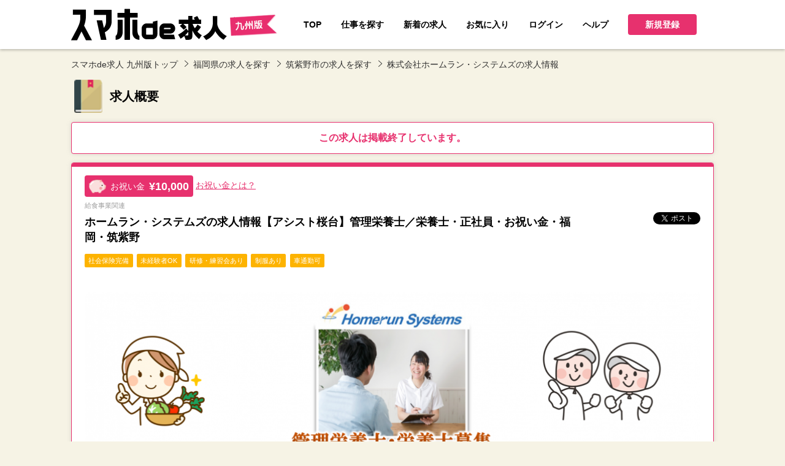

--- FILE ---
content_type: text/html; charset=UTF-8
request_url: https://q-jin.co.jp/detail/492
body_size: 7760
content:
<!DOCTYPE html>
<html lang="ja">
<head>
<meta charset="UTF-8">
<meta http-equiv="X-UA-Compatible" content="IE=edge">
<meta name="viewport" content="width=device-width, initial-scale=1">
<title>ホームラン・システムズの求人情報【アシスト桜台】管理栄養士／栄養士・正社員・お祝い金・福岡・筑紫野｜スマホde求人 九州版｜九州沖縄限定の求人情報サイト</title>
<meta name="description" content="ホームラン・システムズの求人情報【アシスト桜台】管理栄養士／栄養士・正社員・お祝い金・福岡・筑紫野｜「スマホde求人九州版」は、九州沖縄の求人に特化した求人情報サイトです。" />
<meta name="keywords" content="ホームラン・システムズの求人情報【アシスト桜台】管理栄養士／栄養士・正社員・お祝い金・福岡・筑紫野,スマホで求人,転職,求人,九州,福岡,博多,アルバイト,パート,佐賀,長崎,大分,熊本,宮崎,鹿児島,沖縄" />
<link rel="stylesheet" type="text/css" href="https://q-jin.co.jp/common/css/import.css" />
<!--<meta name="robots" content="noindex,follow">-->
<link rel="canonical" href="https://q-jin.co.jp/detail/492" />

<script src="https://ajax.googleapis.com/ajax/libs/jquery/1.12.4/jquery.min.js"></script>
<script>window.jQuery || document.write('<script src="https://q-jin.co.jp//common/js/jquery.min.js"><\/script>')</script>

<script src="https://q-jin.co.jp/common/js/common.js" ></script>

<meta property="og:title" content="ホームラン・システムズの求人情報【アシスト桜台】管理栄養士／栄養士・正社員・お祝い金・福岡・筑紫野｜スマホde求人 九州版｜九州沖縄限定の求人情報サイト">
<meta property="og:type" content="article">
<meta property="og:url" content="https://q-jin.co.jp/detail/492">
<meta property="og:image" content="https://q-jin.co.jp/img.php?id=5508&s=3">
<meta property="og:description" content="●「人」や「心」を大切にする病院給食の実現を目指す
株式会社ホームラン・システムズは、1997年7月の設立以来「おいしい給食の追求」をテーマに、安くて安全な食材を使用した真心のこもった食事を病院・介護施設などに提供しています。

本社システム管理室にて、給食現場を365日バックアップ！コンピュータが食材料の発注、物流管理、加工指示、配送手配などを行っています。システム導入により事務や業務が大幅に削減でき、余裕が生まれました。その余裕を食事づくりに注力し、患者様が食を通じて心身両面での健康を高められるようサポートしています。

● 一緒に患者様・利用者様に“おいしい幸せ”を届けませんか？
病院で栄養士として活躍してくれる方を募集中です！厨房業務、献立作成、食材発注などが主なお業務です。患者さんが元気になる喜びを分かち合えるとてもやりがいのあるお仕事です◎ホームラン・システムズなら数多くの医療施設・福祉施設へお食事を提供しておりますのであなたの活躍できる場所がきっと見つかります！

資格は持っているけど実務経験がない…という方や新卒の方、中途採用の方も積極的に採用しております！ホームラン・システムズで一緒に活躍しませんか？あなたのやる気や経験・知識を発揮できる環境が整っております。ホールラン・システムズのオリジナル給食管理ソフトで献立も簡単スムーズ作成。システム管理により食材の発注や配送などのバックアップ体制も万全です！働きやすい職場環境を提供しスタッフ一人一人をしっかりとサポートします。

「美味しくて真心のこもった食事の提供」にご協力頂ける方、ぜひご応募下さい！スタッフ一同皆様からのご応募お待ち致しております。">

<script type="application/ld+json">

{
  "@context" : "http://schema.org/",
  "@type" : "JobPosting",
  "title" : "給食事業関連",
  "description" : "<h2>管理栄養士／栄養士◇正社員募集！【アシスト桜台】幅広い年齢層が活躍中◎</h2>●「人」や「心」を大切にする病院給食の実現を目指す<br />
株式会社ホームラン・システムズは、1997年7月の設立以来「おいしい給食の追求」をテーマに、安くて安全な食材を使用した真心のこもった食事を病院・介護施設などに提供しています。<br />
<br />
本社システム管理室にて、給食現場を365日バックアップ！コンピュータが食材料の発注、物流管理、加工指示、配送手配などを行っています。システム導入により事務や業務が大幅に削減でき、余裕が生まれました。その余裕を食事づくりに注力し、患者様が食を通じて心身両面での健康を高められるようサポートしています。<br />
<br />
● 一緒に患者様・利用者様に“おいしい幸せ”を届けませんか？<br />
病院で栄養士として活躍してくれる方を募集中です！厨房業務、献立作成、食材発注などが主なお業務です。患者さんが元気になる喜びを分かち合えるとてもやりがいのあるお仕事です◎ホームラン・システムズなら数多くの医療施設・福祉施設へお食事を提供しておりますのであなたの活躍できる場所がきっと見つかります！<br />
<br />
資格は持っているけど実務経験がない…という方や新卒の方、中途採用の方も積極的に採用しております！ホームラン・システムズで一緒に活躍しませんか？あなたのやる気や経験・知識を発揮できる環境が整っております。ホールラン・システムズのオリジナル給食管理ソフトで献立も簡単スムーズ作成。システム管理により食材の発注や配送などのバックアップ体制も万全です！働きやすい職場環境を提供しスタッフ一人一人をしっかりとサポートします。<br />
<br />
「美味しくて真心のこもった食事の提供」にご協力頂ける方、ぜひご応募下さい！スタッフ一同皆様からのご応募お待ち致しております。",
  "identifier": {
    "@type": "PropertyValue",
    "name": "スマホde求人 九州版",
    "value": "492"
  },
  "datePosted" : "2019-06-01",

  "validThrough" : "2023-06-01T00:00",

  "employmentType" : "FULL_TIME",
  "hiringOrganization" : {
    "@type" : "Organization",
    "name" : "株式会社ホームラン・システムズ"
,"logo" : "https://q-jin.co.jp/common/images/main_head.png"
  },
  "jobLocation" : {
    "@type" : "Place",
    "address" : {
      "@type" : "PostalAddress",
      "streetAddress" : "大字常松456-2",
      "addressLocality" : "筑紫野市",
      "addressRegion" : "福岡県",

      "addressCountry": "JAPAN"
    }
  },
  "baseSalary": {
    "@type": "MonetaryAmount",
    "currency": "JPY",
    "value": {
      "@type": "QuantitativeValue",

	  "minValue": 170000,
	  "maxValue": 220000,

      "unitText": "MONTH"
    }
  }
}

</script>
<script type="application/ld+json">

{
  "@context": "http://schema.org",
  "@type": "BreadcrumbList",
  "itemListElement":
  [
    {
      "@type": "ListItem",
      "position": 1,
      "item":
      {
        "@id": "https://q-jin.co.jp/",
        "name": "スマホde求人 九州版"
      }
    },
    {
      "@type": "ListItem",
      "position": 2,
      "item":
      {
        "@id": "https://q-jin.co.jp/s/",
        "name": "求人を探す"
      }
    },
    {
      "@type": "ListItem",
      "position": 3,
      "item":
      {
        "@id": "https://q-jin.co.jp/s/area40",
        "name": "福岡県の求人"
      }
    },
    {
      "@type": "ListItem",
      "position": 4,
      "item":
      {
        "@id": "https://q-jin.co.jp/s/area40/city402176",
        "name": "の求人"
      }
    },
    {
      "@type": "ListItem",
      "position": 5,
      "item":
      {
        "@id": "https://q-jin.co.jp/detail/492",
        "name": "ホームラン・システムズの求人情報【アシスト桜台】管理栄養士／栄養士・正社員・お祝い金・福岡・筑紫野"
      }
    }
  ]
}

</script>

<!--[if lt IE 9]>
<script src="https://oss.maxcdn.com/html5shiv/3.7.2/html5shiv.min.js"></script>
<script src="https://oss.maxcdn.com/respond/1.4.2/respond.min.js"></script>
<![endif]-->

<!-- Global site tag (gtag.js) - Google Analytics -->
<script async src="https://www.googletagmanager.com/gtag/js?id=UA-116668542-1"></script>
<script>
  window.dataLayer = window.dataLayer || [];
  function gtag(){dataLayer.push(arguments);}
  gtag('js', new Date());

  gtag('config', 'UA-116668542-1');
</script>

<!--先方支給 0702-->
<!-- Global site tag (gtag.js) - Google Ads: 813943053 --> <script async src="https://www.googletagmanager.com/gtag/js?id=AW-813943053"></script><script> window.dataLayer = window.dataLayer || []; function gtag(){dataLayer.push(arguments);} gtag('js', new Date()); gtag('config', 'AW-813943053'); </script>

</head>
<body>

<div id="fb-root"></div>
<script>(function(d, s, id) {
  var js, fjs = d.getElementsByTagName(s)[0];
  if (d.getElementById(id)) return;
  js = d.createElement(s); js.id = id;
  js.src = 'https://connect.facebook.net/ja_JP/sdk.js#xfbml=1&version=v2.12';
  fjs.parentNode.insertBefore(js, fjs);
}(document, 'script', 'facebook-jssdk'));</script>
<div id="wrapper">

<!--#header start-->
<div id="header">
<div class="lay_lqd">
<div class="inner">


<div class="siteid">
<h1><a href="https://q-jin.co.jp/"><img src="https://q-jin.co.jp/common/images/logo.png" alt="「スマホde求人九州版」は、九州沖縄の求人に特化した求人情報サイトです。" /></a></h1>
</div>

<nav id="header_nav">

<ul id="gnav">
<li><a href="https://q-jin.co.jp/"><div class="jap">TOP</div></a></li>
<li><a href="https://q-jin.co.jp/s/"><div class="jap">仕事を探す</div><!--<div class="eng">Find job</div>--></a></li>
<li><a href="https://q-jin.co.jp/n/"><div class="jap">新着の求人</div><!--<div class="eng">New arrivals</div>--></a></li>
<li><a href="https://q-jin.co.jp/bookmark.html"><div class="jap">お気に入り</div><!--<div class="eng">Favorite</div>--></a></li></a></li>
</ul><!--#gnav end-->


<ul id="pnav">
<li>
<a href="https://q-jin.co.jp/myuser/login.html"><div class="jap">ログイン</div><!--<div class="eng">Log in</div>--></a>
</li>

<li class="sp"><a href="https://q-jin.co.jp/com/plan.html"><div class="jap">採用をお考えの企業様</div></a></li>
<li><a href="https://q-jin.co.jp/help.html"><div class="jap">ヘルプ</div><!--<div class="eng">FAQ</div>--></a></li>

<!--drop_down start-->
<li class="drop_down w08em">

<!--drop_down title start-->
<span class="btn btn_red tac w24"><i></i>新規登録<!--<small>Sign up</small>--></span>
<!--drop_down title end-->
<!--drop_down menu start-->
<ul class="drop_down_list list_round1 w24">
<li><a href="https://q-jin.co.jp/register.html">求職者会員登録<!--<small>User login</small>--></a></li>
<li><a href="https://q-jin.co.jp/com/register-step1.html">企業会員登録<!--<small>Company login</small>--></a></li>
</ul>
<!--drop_down menu end-->

</li>
<!--drop_down end-->

</ul><!--#pnav end-->
</nav>

<!--btn sp-->
<button id="header_nav_btn"><i></i><span>メニュー</span></button>


</div><!--inner end-->
</div><!--layout liquid end-->
</div>
<!--#header end-->

<!-- page_head start-->
<!--
<div class="page_head detail_page_head">
<div class="lay_lqd">
<h1>ホームラン・システムズの求人情報【アシスト桜台】管理栄養士／栄養士・正社員・お祝い金・福岡・筑紫野</h1>
</div>
</div>
-->
<!-- page_head end-->

<!-- path link start-->
<div class="path">
<div class="lay_lqd">
<ol class="path_list">
<li><a href="https://q-jin.co.jp/">スマホde求人 九州版トップ</a></li>
<li><a href="/s/area40">福岡県の求人を探す</a></li>
<li><a href="/s/area40/city402176">筑紫野市の求人を探す</a></li>
<li>株式会社ホームラン・システムズの求人情報</li>
</ol>
</div>
</div>
<!-- path link end-->


<!--#content start-->
<div class="lay_lqd">
<div id="content" class="page_1col">

<!--#main start-->
<div id="main">
<div class="section">

<h2 class="page_head03"><i class="icon_note"></i><span>求人概要<!--<small>Job description</small>--></span></h2>

<div class="kyujin_end_message">
	この求人は掲載終了しています。
</div>

<div class="page_text box_text recruit_detail_box_text">
<div class="recruit_detail">

<div class="recruit_detail_top">

<div class="recruit_detail_pay">
<div><i class="icon_buta"></i><span>お祝い金</span><em>&yen;10,000</em></div>
<a href="https://q-jin.co.jp/iwaikin.html">お祝い金とは？</a>
</div>


<!--head-->
<div class="recruit_detail_head">
<h3>
<small>
給食事業関連 
</small>
ホームラン・システムズの求人情報【アシスト桜台】管理栄養士／栄養士・正社員・お祝い金・福岡・筑紫野
</h3>

<div class="recruit_detail_sns">
<div class="fb-like" data-href="https://q-jin.co.jp/detail/492" data-layout="button" data-action="like" data-show-faces="true" data-share="false"></div>

<a href="https://twitter.com/share" class="twitter-share-button"{count} data-lang="ja">ツイート</a>
<script>!function(d,s,id){var js,fjs=d.getElementsByTagName(s)[0],p=/^http:/.test(d.location)?'http':'https';if(!d.getElementById(id)){js=d.createElement(s);js.id=id;js.src=p+'://platform.twitter.com/widgets.js';fjs.parentNode.insertBefore(js,fjs);}}(document, 'script', 'twitter-wjs');</script>
<script>window.___gcfg = { lang:'ja', parsetags:'onload' };</script>
<script src="https://apis.google.com/js/platform.js" async defer></script>
<div class="g-plusone" data-size="medium" data-annotation="none"></div>

</div>

</div>
<!--/head-->

<!--label-->
<div class="recruit_detail_info">
<ul class="label">
<li>社会保険完備 </li>
<li>未経験者OK</li>
<li>研修・練習会あり</li>
<li>制服あり</li>
<li>車通勤可</li>
</ul>
</div>
<!--/label-->

<!--main image-->
<div class="recruit_detail_image">

<figure>
<a href="https://q-jin.co.jp/detail/492">
<img src="https://q-jin.co.jp/img.php?id=5508&s=3" alt="ホームラン・システムズの求人情報【アシスト桜台】管理栄養士／栄養士・正社員・お祝い金・福岡・筑紫野" />
</a>
</figure>

</div>
<!--/main image-->

<div class="recruit_detail_text">
<p class="catch">管理栄養士／栄養士◇正社員募集！【アシスト桜台】幅広い年齢層が活躍中◎</p><p>●「人」や「心」を大切にする病院給食の実現を目指す<br />
株式会社ホームラン・システムズは、1997年7月の設立以来「おいしい給食の追求」をテーマに、安くて安全な食材を使用した真心のこもった食事を病院・介護施設などに提供しています。<br />
<br />
本社システム管理室にて、給食現場を365日バックアップ！コンピュータが食材料の発注、物流管理、加工指示、配送手配などを行っています。システム導入により事務や業務が大幅に削減でき、余裕が生まれました。その余裕を食事づくりに注力し、患者様が食を通じて心身両面での健康を高められるようサポートしています。<br />
<br />
● 一緒に患者様・利用者様に“おいしい幸せ”を届けませんか？<br />
病院で栄養士として活躍してくれる方を募集中です！厨房業務、献立作成、食材発注などが主なお業務です。患者さんが元気になる喜びを分かち合えるとてもやりがいのあるお仕事です◎ホームラン・システムズなら数多くの医療施設・福祉施設へお食事を提供しておりますのであなたの活躍できる場所がきっと見つかります！<br />
<br />
資格は持っているけど実務経験がない…という方や新卒の方、中途採用の方も積極的に採用しております！ホームラン・システムズで一緒に活躍しませんか？あなたのやる気や経験・知識を発揮できる環境が整っております。ホールラン・システムズのオリジナル給食管理ソフトで献立も簡単スムーズ作成。システム管理により食材の発注や配送などのバックアップ体制も万全です！働きやすい職場環境を提供しスタッフ一人一人をしっかりとサポートします。<br />
<br />
「美味しくて真心のこもった食事の提供」にご協力頂ける方、ぜひご応募下さい！スタッフ一同皆様からのご応募お待ち致しております。</p></div>

</div>
<!--/.recruit_detail_top-->


<div class="box_btn recruit_detail_box_btn">
<span class="btn btn_white btn_disabled">応募画面へ進む<!--<br><small>Application screen</small>--></span>
<span onclick="alert('この機能をお使いいただくには、ログインしていただく必要があります')" class="btn btn_white btn_disabled"><i class="icon_ribon"></i>お気に入り<span class="pc">に追加</span><!--<br><small>Favorite</small>--></span>
</div>


<ul class="recruit_detail_thumb heightFix">
<li>
<figure class="recruit_detail_thumb_image">
<span><img src="https://q-jin.co.jp/img.php?id=5509&s=2" alt="働くお母さんを応援します！" /></span>
<figcaption>働くお母さんを応援します！</figcaption>
</figure>
</li>
<li>
<figure class="recruit_detail_thumb_image">
<span><img src="https://q-jin.co.jp/img.php?id=5510&s=2" alt="資格を活かして働けます！安定して長く働ける職場です！" /></span>
<figcaption>資格を活かして働けます！安定して長く働ける職場です！</figcaption>
</figure>
</li>
<li>
<figure class="recruit_detail_thumb_image">
<span><img src="https://q-jin.co.jp/img.php?id=5511&s=2" alt="安心・安全で美味しい食事を提供しています" /></span>
<figcaption>安心・安全で美味しい食事を提供しています</figcaption>
</figure>
</li>
<li>
<figure class="recruit_detail_thumb_image">
<span><img src="https://q-jin.co.jp/img.php?id=5512&s=2" alt="細心の品質管理を行っております" /></span>
<figcaption>細心の品質管理を行っております</figcaption>
</figure>
</li>

<li>
<figure class="recruit_detail_thumb_image">
<span><img src="https://q-jin.co.jp/img.php?id=5513&s=2" alt="「美味しい食事の提供」がモットー◎" /></span>
<figcaption>「美味しい食事の提供」がモットー◎</figcaption>
</figure>
</li>
<li>
<figure class="recruit_detail_thumb_image">
<span><img src="https://q-jin.co.jp/img.php?id=5514&s=2" alt="おいしい食事をお届けすることに一生懸命な会社です" /></span>
<figcaption>おいしい食事をお届けすることに一生懸命な会社です</figcaption>
</figure>
</li>
</ul>


<h2 class="page_head05">募集内容</h2>
<div class="recruit_data">

<table class="table_recruit_detail_data w24" summary="募集内容">
<col class="w04">
<col>
<tr>
<th>会社名</th>
<td>株式会社ホームラン・システムズ</td>
</tr>
<tr>
<th>業種</th>
<td>
給食事業関連
</td>
</tr>
<!--
<tr>
<th>業種</th>
<td></td>
</tr>
-->
<tr>
<th>雇用形態</th>
<td>正社員</td>
</tr>
<tr>
<th>仕事内容</th>
<td>◆栄養士業務<br />
患者さんの病状に合わせた食事の提供や、病院で勤務しているスタッフさんへ食事を提供します。<br />
<br />
☆厨房業務全般<br />
☆献立作成（サイクル献立）<br />
☆食材発注（パソコン入力あり）<br />
☆食数管理業務（患者さんの人数変更や内容変更等の管理）</td>
</tr>
<tr>
<th>対象と<br class="sp">なる方</th>
<td>●管理栄養士または栄養士の方<br />
<br />
未経験者・新卒の方・ブランク・主婦の方歓迎！<br />
もちろん経験者の方は大歓迎◎<br />
幅広い年代の方が活躍中です♪<br />
<br />
栄養士免許は持っているけど、実務経験はないという方も是非ご応募を！入社後は、先輩栄養士がしっかりサポートいたします。</td>
</tr>
<tr>
<th>給与</th>
<td>月給 170,000円 ～ 220,000円<p>☆昇給年１回<br />
☆賞与年２回<br />
☆資格手当あり</p></td>
</tr>
<tr>
<th>勤務時間</th>
<td>5：30～19：30の間でシフト制　 ※実働8時間</td>
</tr>
<tr>
<th>待遇及び<br class="sp">福利厚生</th>
<td>◆社会保険完備<br />
◆交通費支給 <br />
◆昇給年1回 <br />
◆賞与年２回<br />
◆資格手当<br />
◆研修制度あり <br />
◆制服貸与 <br />
◆まかないあり <br />
◆車・バイク通勤OK <br />
◆育児支援あり</td>
</tr>
<tr>
<th>休日･休暇</th>
<td>◇シフト制（1ヶ月毎） <br />
◇年間休日107日<br />
◇産前産後休暇<br />
◇育児休暇<br />
◇有給休暇</td>
</tr>
<tr>
<th>勤務地</th>
<td>
<i class="icon_map"></i><a href="https://maps.apple.com/?q=福岡県筑紫野市大字常松456-2" target="_blank">福岡県 筑紫野市 大字常松456-2</a>
</td>
</tr>
<tr>
<th>アクセス</th>
<td><div>桜台駅から徒歩約7分<br />
天拝山駅から徒歩約21分<br />
※車・バイク通勤ＯＫ！<br />
<br />
勤務先：介護老人保健施設リハビリハイツアシスト桜台</div></td>
</tr>


</table>



</div>


<h2 class="page_head05">応募情報</h2>
<table class="table_recruit_detail_data w24" summary="応募情報">
<col class="w04">
<col>
<tr>
<th>応募方法</th>
<td>スマホde求人応募フォームよりご応募下さい。</td>
</tr>
<tr>
<th>選考の流れ</th>
<td>1.応募フォームに必要事項を記載して送信<br />
　↓<br />
2.採用担当者との面接<br />
　↓<br />
3.内定決定<br />
<br />
※面接日等、時間は考慮しますので、ご相談ください。<br />
<br />
ご不明な点はスマホde求人九州版運営事務局まで<br />
お問い合わせください 。（0944-31-3866）</td>
</tr>
<tr>
<th>面接地</th>
<td>※※※※</td>
</tr>
<tr>
<th>採用担当者</th>
<td>採用担当者 (サイヨウタントウシャ)</td>
</tr>
</table>


<div class="box_btn recruit_detail_box_btn">
<span class="btn btn_white btn_disabled">応募画面へ進む<!--<br><small>Application screen</small>--></span>
<span onclick="alert('この機能をお使いいただくには、ログインしていただく必要があります')" class="btn btn_white btn_disabled"><i class="icon_ribon"></i>お気に入り<span class="pc">に追加</span><!--<br><small>Favorite</small>--></span>
</div>


<!--rel list-->
<!----><!--/rel list-->

<!--rel list-->
<div class="relative_entry mb40">
<h2 class="relative_entry_head">この求人を見ている人は、以下の求人も見ています</h2>

<div class="relative_entry_recommend_list">
<ul class="height_fix">

<!--item-->
<li>
<a href="https://q-jin.co.jp/detail/952">
<figure class="relative_entry_recommend_image">
<div><img src="https://q-jin.co.jp/img.php?id=10474&s=2" width="500" height="334" alt="株式会社日米クックの求人情報【筑紫野市内特別支援学校】調理スタッフ・パート・お祝い金・福岡・筑紫野市"/></div>
</figure>
<div class="relative_entry_recommend_text">
<h3>株式会社日米クックの求人情報【筑紫野市内特別支援学校】調理スタッフ・パート・お祝い金・福岡・筑紫野市</h3>
<small><i>給与</i><span>時給 940円 ～ </span></small>
<small><i>勤務地</i><span>福岡県筑紫野市</span></small>
</div>
</a>
</li>
<!--/item-->
<!--item-->
<li>
<a href="https://q-jin.co.jp/detail/568">
<figure class="relative_entry_recommend_image">
<div><img src="https://q-jin.co.jp/img.php?id=6088&s=2" width="500" height="334" alt="株式会社日米クックの求人情報【共生の里】盛り付け・洗浄スタッフ・パート・お祝い金・福岡・久留米"/></div>
</figure>
<div class="relative_entry_recommend_text">
<h3>株式会社日米クックの求人情報【共生の里】盛り付け・洗浄スタッフ・パート・お祝い金・福岡・久留米</h3>
<small><i>給与</i><span>時給 940円 ～ </span></small>
<small><i>勤務地</i><span>福岡県久留米市荒木町白口１５１１番地３</span></small>
</div>
</a>
</li>
<!--/item-->
<!--item-->
<li>
<a href="https://q-jin.co.jp/detail/957">
<figure class="relative_entry_recommend_image">
<div><img src="https://q-jin.co.jp/img.php?id=10513&s=2" width="500" height="334" alt="株式会社日米クックの求人情報【久留米市内福祉施設】調理スタッフ・契約社員・お祝い金・久留米市"/></div>
</figure>
<div class="relative_entry_recommend_text">
<h3>株式会社日米クックの求人情報【久留米市内福祉施設】調理スタッフ・契約社員・お祝い金・久留米市</h3>
<small><i>給与</i><span>月給 162,000円 ～ 198,720円</span></small>
<small><i>勤務地</i><span>福岡県久留米市内福祉施設</span></small>
</div>
</a>
</li>
<!--/item-->
<!--item-->
<li>
<a href="https://q-jin.co.jp/detail/383">
<figure class="relative_entry_recommend_image">
<div><img src="https://q-jin.co.jp/img.php?id=11691&s=2" width="500" height="334" alt="めんちゃんこ亭大橋店の求人情報・お祝い金・ホール・キッチン・アルバイト・福岡"/></div>
</figure>
<div class="relative_entry_recommend_text">
<h3>めんちゃんこ亭大橋店の求人情報・お祝い金・ホール・キッチン・アルバイト・福岡</h3>
<small><i>給与</i><span>時給 940円 ～ </span></small>
<small><i>勤務地</i><span>福岡県福岡市南区向野2丁目16-1</span></small>
</div>
</a>
</li>
<!--/item-->

</ul>
</div>
</div>
<!--/rel list-->


<!--rel list-->
<!--/rel list-->

</div>
<!--/.recruit_detail-->
</div>
<!--/.recruit_detail_box_text-->


</div>
<!--/.section-->
</div>
<!--#main end-->

</div>
<!--#content end-->
</div><!--layout liquid end-->


<!--page top nav start-->
<div id="pagetop">
<a href="#"><i class="icon-up5"></i></a>
</div>
<!--page top nav end-->


<!--#footer start-->
<div id="footer">
<div class="lay_lqd">
<div class="inner">
<ul class="footer_links">
<li><a href="https://q-jin.co.jp/"><div class="jap">TOPページ</div></a></li>
<li><a href="https://q-jin.co.jp/com/plan.html"><div class="jap">採用担当者様</div><!--<div class="eng">Recruiter</div>--></a></li>
<li><a href="https://q-jin.co.jp/iwaikin.html"><div class="jap">お祝い金とは</div><!--<div class="eng">Employment Bonus</div>--></a></li>
<li><a href="https://q-jin.co.jp/kiyaku.html"><div class="jap">利用規約</div><!--<div class="eng">Contact</div>--></a></li>
<li><a href="https://q-jin.co.jp/sitemap.html"><div class="jap">サイトマップ</div><!--<div class="eng">Site map</div>--></a></li>
<li><a href="https://q-jin.co.jp/contact.html"><div class="jap">お問い合わせ</div><!--<div class="eng">Inquiry</div>--></a></li>
<li><a href="https://q-jin.co.jp/company.html"><div class="jap">運営者情報</div><!--<div class="eng">Administrator</div>--></a></li>
</ul>
<figure id="footer_logo"><a href="https://q-jin.co.jp/"><img src="https://q-jin.co.jp/common/images/logo_foot.png" alt="スマホde求人 九州版" /></a></figure>
<p id="copyright">Copyright &copy; 2017 スマホde求人 九州版 All Rights Reserved.</p>
</div>
</div>
<!--layout liquid end-->
</div>
<!--#footer end-->



<div id="fb-root"></div>
<script>(function(d, s, id) {
  var js, fjs = d.getElementsByTagName(s)[0];
  if (d.getElementById(id)) return;
  js = d.createElement(s); js.id = id;
  js.src = 'https://connect.facebook.net/ja_JP/sdk.js#xfbml=1&version=v2.12';
  fjs.parentNode.insertBefore(js, fjs);
}(document, 'script', 'facebook-jssdk'));</script>

</div><!--#wrapper end-->
</body>
</html>

--- FILE ---
content_type: text/html; charset=utf-8
request_url: https://accounts.google.com/o/oauth2/postmessageRelay?parent=https%3A%2F%2Fq-jin.co.jp&jsh=m%3B%2F_%2Fscs%2Fabc-static%2F_%2Fjs%2Fk%3Dgapi.lb.en.2kN9-TZiXrM.O%2Fd%3D1%2Frs%3DAHpOoo_B4hu0FeWRuWHfxnZ3V0WubwN7Qw%2Fm%3D__features__
body_size: 159
content:
<!DOCTYPE html><html><head><title></title><meta http-equiv="content-type" content="text/html; charset=utf-8"><meta http-equiv="X-UA-Compatible" content="IE=edge"><meta name="viewport" content="width=device-width, initial-scale=1, minimum-scale=1, maximum-scale=1, user-scalable=0"><script src='https://ssl.gstatic.com/accounts/o/2580342461-postmessagerelay.js' nonce="1W_1ds0hvmTaHK2as_mjSA"></script></head><body><script type="text/javascript" src="https://apis.google.com/js/rpc:shindig_random.js?onload=init" nonce="1W_1ds0hvmTaHK2as_mjSA"></script></body></html>

--- FILE ---
content_type: text/css
request_url: https://q-jin.co.jp/common/css/page.css?v=231128
body_size: 8413
content:

/* a element links */
/* --------------------------------------------------- */

button:hover,
input[type=image]:hover,
input[type=button]:hover,
input[type=reset]:hover,
input[type=submit]:hover,
a:hover { opacity:0.75; }

/* page_head links */
/* --------------------------------------------------- */

.page_head {
	background-color:#e2e2e2;
	background-repeat:no-repeat;
	background-position:center center;
	background-size:cover;
}
.page_head > .lay_lqd {
	display:table;
	height:144px;
}
.page_head h1 {
	display:table-cell;
	vertical-align:middle;
	
	color:#fff;
	font-weight: 700;
	text-shadow: rgba(0, 0, 0, 0.35) 1px 1px 1px;
	text-decoration:none;
}
.page_head h1 small {
	margin-left:1em;
}

/* spview */
@media screen and (max-width:767px) {
	
	.page_head {
		margin-bottom:1em;
	}
	.page_head > .lay_lqd {
		height:96px;
	}
	.page_head h1 { padding:0;}
}

/* path links */
/* --------------------------------------------------- */

.path {
	color: #313131;
	padding: 1rem 0;
}
.path_list li { display:inline-block; }

.path_list li:after {
    font-family: 'icomoon' !important;
    content: "\e99f";
	margin-left:0.5em;
}
.path_list li:last-child:after { display:none; }

.path_list a {
	color: inherit;
	text-decoration:none;
}

/* spview */
@media screen and (max-width:767px) {
	.path { display:none; }
}

/* page_1col-page_3col */
/* --------------------------------------------------- */
.page_3col,
.page_2col,
.page_1col { margin:0; }

/* page_2col page_3col */
.page_3col,
.page_2col,
.page_1col {
	display:table;
	border-collapse: collapse;
	width:100%;
	table-layout: fixed;
}

/* page_2col side style */

#side {
	width:25%;
	display:table-cell;
	vertical-align:top;
	padding-left:1.5em;
}

#main {
	width:auto;
	display:table-cell;
	vertical-align:top;
	padding-right:1.5em;
	border-right:solid 1px #eee;
}

/* page_1col main style */
.page_1col #main {
	padding-right:0;
	border-right:none;
}

/* page_3col side style */
#side_sub { width:20%; display:table-cell; vertical-align:top; }

/* spview */
@media screen and (max-width:767px) {
	
	/* page_2col page_3col */
	.page_3col,
	.page_2col,
	.page_1col {
		display:block;
		width:auto;
	}
	
	/* page_2col side style */
	#side {
		display:block;
		width:auto;
		padding-left:0;
	}
	
	#main {
		display:block;
		width:auto;
		padding-right:0;
		border-right:none;
	}
	#side_sub {
		display:block;
		width:auto;
	}
	.page_1col #main {
		padding-top: 1rem;
	}
}


/*-------------------------------------------------------------*/
/* float list */

/* wrap common */
.list_float {
	margin: 0 -1rem;
}

/* wrap separate */
.list_float_col_auto,
.list_float_12col,
.list_float_11col,
.list_float_10col,
.list_float_9col,
.list_float_8col,
.list_float_7col,
.list_float_6col,
.list_float_5col,
.list_float_4col,
.list_float_3col,
.list_float_2col {}

/* ul */
.list_float ul:before,
.list_float ul:after { content: " "; display: table; }
.list_float ul:after { clear: both; }
.list_float > ul {}

/* li */
.list_float > ul > li {
	
	float:left;
	padding:0 1rem;
}

/* colspan */
.list_float_col_auto > ul > li { display:inline-block; }
.list_float_2col > ul > li { width:50%; }
.list_float_3col > ul > li { width:33.33%; }
.list_float_4col > ul > li { width:25%; }
.list_float_5col > ul > li { width:20%; }
.list_float_6col > ul > li { width:16.66%; }
.list_float_7col > ul > li { width:14.28%; }
.list_float_8col > ul > li { width:12.5%; }
.list_float_9col > ul > li { width:11.11%; }
.list_float_10col > ul > li { width:10%; }
.list_float_11col > ul > li { width:9.09%; }
.list_float_12col > ul > li { width:8.33%; }

.list_float_2col > ul > li:nth-child(odd) { clear:both; }
.list_float_3col > ul > li:nth-child(3n+1) { clear:both; }
.list_float_4col > ul > li:nth-child(4n+1) { clear:both; }
.list_float_5col > ul > li:nth-child(5n+1) { clear:both; }
.list_float_6col > ul > li:nth-child(6n+1) { clear:both; }
.list_float_7col > ul > li:nth-child(7n+1) { clear:both; }
.list_float_8col > ul > li:nth-child(8n+1) { clear:both; }
.list_float_9col > ul > li:nth-child(9n+1) { clear:both; }
.list_float_10col > ul > li:nth-child(10n+1) { clear:both; }
.list_float_11col > ul > li:nth-child(11n+1) { clear:both; }
.list_float_12col > ul > li:nth-child(12n+1) { clear:both; }

@media screen and (max-width:767px) {
	
	.list_float_3col > ul > li:nth-child(3n+1) { clear: none; }
	.list_float_4col > ul > li:nth-child(4n+1) { clear: none; }
	.list_float_5col > ul > li:nth-child(5n+1) { clear: none; }
	.list_float_6col > ul > li:nth-child(6n+1) { clear: none; }
	.list_float_7col > ul > li:nth-child(7n+1) { clear: none; }
	.list_float_8col > ul > li:nth-child(8n+1) { clear: none; }
	.list_float_9col > ul > li:nth-child(9n+1) { clear: none; }
	.list_float_10col > ul > li:nth-child(10n+1) { clear: none; }
	.list_float_11col > ul > li:nth-child(11n+1) { clear: none; }
	.list_float_12col > ul > li:nth-child(12n+1) { clear: none; }
	.list_float > ul > li:nth-child(odd) { clear: both; }

	.list_float_2col > ul > li { width:50%; }
	.list_float_3col > ul > li { width:50%; }
	.list_float_4col > ul > li { width:50%; }
	.list_float_5col > ul > li { width:50%; }
	.list_float_6col > ul > li { width:50%; }
	.list_float_7col > ul > li { width:50%; }
	.list_float_8col > ul > li { width:50%; }
	.list_float_9col > ul > li { width:50%; }
	.list_float_10col > ul > li { width:50%; }
	.list_float_11col > ul > li { width:50%; }
	.list_float_12col > ul > li { width:50%; }
}

/* content */
/* --------------------------------------------------- */

#content {
	margin-bottom:2em;
}

/* page */
/* page_body */
.page_body {}


/* pager */
.page_pager {
	text-align:center;
	padding:0;
	margin:0.5em 0;
	display:inline-block;
}

.page_pager ul:before,
.page_pager ul:after {
    content: " ";
    display: table;
}
.page_pager ul:after { clear: both; }
.page_pager ul {}

.page_pager li {
	margin: 0 0 0 0.25rem;
	float:left;
}
.page_pager a,
.page_pager span {
	
	border-radius: 4px;
	border: solid 1px #d1d2d2;

	display:block;
	text-align:center;
	vertical-align: middle;
	text-decoration:none;
	font-weight:bold;
	
	line-height:2rem;
	background-color:#fff;
	
	padding:0;
	width:2rem;
	height:2rem;
	position:relative;
}
.page_pager a {	color:#535353; }
.page_pager a:focus,
.page_pager a:hover { color:#535353; }

.page_pager span {
	color:#fff;
	background-color:#e7316e;
}

/* pager */
@media screen and (max-width:767px) {
	.page_pager {
		display:block !important;
	}
	.page_pager ul {
		
		width:auto;
		display:table;
		border-collapse: separate;
		border-spacing: 0.5rem 0;
		margin: 0 auto;
	}
	.page_pager ul li {
		
		display:table-cell;
		float:none;
	}
}

.page_pager .prev{}
.page_pager .next{}

/* pager old */
.paging {}

.paging > li a {}
.paging > li p {}

.paging .prev{}
.paging .next{}

/*-------------------------------------------------------------

  page common style
  
-------------------------------------------------------------*/

.page_mv {
	margin: 0 0 1rem;
}
.page_mv img {
	width: 100%;
	height: auto;
}

.page_figure {
	text-align: center;
	margin: 0 0 1rem;
}
.page_figure.size_small {
	width: 33.33%;
	margin-left: auto;
	margin-right: auto;
}
.page_figure.size_middle {
	width: 50%;
	margin-left: auto;
	margin-right: auto;
}
.page_figure.size_large {
	width: 80%;
	margin-left: auto;
	margin-right: auto;
}
.page_figure img {
	width: 100%;
	height: auto;
}

.box_figure:before,
.box_figure:after { content: " "; display: table; }
.box_figure:after { clear: both; }
.box_figure {
	margin: 0 0 1rem;
}
.box_figure img {
	float: left;
	width: 33.33%;
	margin: 0 1rem 0 0;
}

/* head style */
/* --------------------------------------------------- */

.page_head01 {
	background-color:#e7316e;
	color:#fff;
	padding:0.5em;
	font-size:114%;
	-webkit-border-radius: 2px;
	-moz-border-radius: 2px;
	border-radius: 2px;
	margin-bottom:1em;
}
.page_head02 {
	padding:0 0 0.75em;
	border-bottom:solid 4px #cdcdcd;
	font-size:114%;
	margin-bottom:1em;
}

.page_head03 {
	font-size: 1.428rem;
	line-height: 1;
	margin: 0 0 1rem;
	padding: 0;
	text-align: left;
	word-wrap: break-word;
	position: relative;
}
.page_head03 > span {
	display: inline-block;
	vertical-align: middle;
	margin: 0 0 0 0.5rem;
}
.page_head03 small {
	display: block;
	font-size: 0.75rem;
	line-height: 1;
	color: #615f5f;
	margin: 0.5rem 0 0;
}
@media screen and (max-width:767px) {
	.page_head03 {
		font-size: 1.25rem;
	}
	.page_head03 > span {
		margin: 0 0 0 0.25rem;
		font-feature-settings: 'palt';
	}
	.page_head03 small {
		display: block;
		font-size: 0.75rem;
		margin: 0.33rem 0 0;
	}
}

.page_head03 > i {
	display: inline-block;
	vertical-align: middle;
	width: 4rem;
	height: 4rem;
	background-size: auto 3.91rem;
	background-position: center center;
	background-repeat: no-repeat;
}
@media screen and (max-width:767px) {
	
	.page_head03 > i {
		width: 3rem;
		height: 3rem;
		background-size: auto 3rem;
	}
}

.icon_magnify { background-image:url(../images/icon_magnify.png); }
.icon_flag { background-image:url(../images/icon_flag.png); }
.icon_sns { background-image:url(../images/icon_sns.png); }
.icon_new { background-image:url(../images/icon_new.png); }
.icon_mic { background-image:url(../images/icon_mic.png); }
.icon_apple { background-image:url(../images/icon_apple.png); }
.icon_pc { background-image:url(../images/icon_pc.png); }
.icon_present { background-image:url(../images/icon_present.png); }
.icon_hamburger { background-image:url(../images/icon_hamburger.png); }
.icon_crown { background-image:url(../images/icon_crown.png); }
.icon_suit { background-image:url(../images/icon_suit.png); }
.icon_pen { background-image:url(../images/icon_pen.png); }

.icon_memo { background-image:url(../images/icon_memo.png); }
.icon_buta { background-image:url(../images/icon_buta.png); }
.icon_folder { background-image:url(../images/icon_folder.png); }

.icon_ribon { background-image:url(../images/icon_ribon.png); }
.icon_ribon2 { background-image:url(../images/icon_ribon2.png); }

.icon_map { background-image:url(../images/icon_map.png); }
.icon_note { background-image:url(../images/icon_note.png); }
.icon_play { background-image:url(../images/icon_play.png); }

.icon_ribon,
.icon_map,
.icon_play {
	margin: 0 0.5em 0 0;
    vertical-align: middle;
    display: inline-block;
    width: 1.714rem;
    height: 1.714rem;
    background-size: contain;
    background-position: center center;
    background-repeat: no-repeat;
}

.icon_ribon2 {
    vertical-align: middle;
    display: inline-block;
    width: 3.571rem;
    height: 3.571rem;
    background-size: contain;
    background-position: center center;
    background-repeat: no-repeat;
}

.page_head_btn {}
.page_head_sns {}
.page_head_btn a {
	
	display: inline-block;
	width: 10rem;
	background: #e7316e;
	color: #fff;
	font-weight: bold;
	font-size: 1rem;
	text-align: center;
	text-decoration: none;
	padding: 0.75rem;
}
.page_head03 .page_head_sns,
.page_head03 .page_head_btn {
	
	position: absolute;
	right: 0;
	top: 50%;
	transform: translate(0,-50%);
}
@media screen and (max-width:767px) {
	.page_head_btn a {

		width: 5rem;
		font-size: 0.75rem;
	}
}

.page_head04 {
	
	position: relative;
	font-size: 1.5rem;
	line-height: 1.125;
	color: #e7316e;
	padding: 0 0 0 2rem;
	margin: 0 0 1rem;
}
.page_head04 i {
	position: absolute;
	left: -1.57rem;
	top: -2rem;
	z-index: 1;
}

.page_head05 {
	border-bottom: solid 3px #fdd000;
	padding: 0 0 0.91rem;
	margin: 2rem 0 0.91rem;
	font-size: 1.42rem;
	line-height: 1;
}
.page_head05:first-child { margin-top: 0; }

.page_head06 {
	
	position: relative;
	font-size: 1.42rem;
	line-height: 1.125;
	color: #e7316e;
	padding: 0 0 0.5rem;
	border-bottom: dotted 1px #e7316e;
	margin: 0 0 1.5rem;
}


.page_subhead01 {
	
	padding:0;
	font-size:100%;
	font-weight: bold;
	margin-bottom:1em;
}
.page_subhead02 {
	padding:0 0 0.5em;
	border-bottom:dotted 1px #fdd000;
	font-size:100%;
	margin-bottom:1em;
	position:relative;
}
.page_subhead02 small {
	right:0;
	position:absolute;
	font-size:100%;
}

/* page_subhead02 spview */
@media screen and (max-width:767px) {
	
	.page_subhead02 {}
	.page_subhead02 small {
		position:static;
		display:block;
		margin-top:0.5em;
		font-size:72%;
	}
}

.page_subhead03 {
	font-size:100%;
	margin-bottom:0.5em;
	color:#e7316e;
}
.page_subhead04 {
	background-color:#f6f3e5;
	padding:0.5em;
	-webkit-border-radius: 4px;
	-moz-border-radius: 4px;
	border-radius: 4px;
}
.page_subhead05 {
	font-size:114%;
	margin-bottom:1em;
}

.page_head_icon1 {
	display:inline-block;
	vertical-align:middle;
	-webkit-border-radius: 4px;
	-moz-border-radius: 4px;
	border-radius: 4px;
	background-color:#02A8E3;
	color:#fff;
	padding:0.25em 0 0;
	width:1.5em;
	height:1.5em;
	text-align:center;
	line-height:1;
}

.page_head_icon2 {
	display:inline-block;
	vertical-align:middle;
	color:#02A8E3;
	text-align:center;
	line-height:1;
	font-size:150%;
}

.page_head_balloon1 {
	display:inline-block;
	vertical-align:middle;
	color:#02A8E3;
	text-align:center;
	line-height:1;
	background-color:#02A8E3;
	color:#fff;
	padding:0.25em;
	position:relative;
}
.page_head_balloon1:before {
	display:block;
	position:absolute;
	content:'';
	border-top:solid 0.5em #02A8E3;
	border-left:solid 0.5em transparent;
	border-bottom:solid 0.5em transparent;
	border-right:solid 0.5em transparent;
	
	left:50%;
	bottom:-0.75em;
	margin-left:-0.5em;
}


/* section style */
/* --------------------------------------------------- */

.section { margin-bottom: 2rem; }
.section_type01 { margin-bottom:4em; }
.section_type02 { margin-bottom:4em; }

.section_type01 {
	
	position:relative;
	padding:0 1.5rem 1.5rem;
	height:100%;
	overflow: hidden;
	background-color: #fff;
	border: solid 1px #e7316e;
	border-radius: 4px;
}
.section_type01:before {
	content: '';
	display: block;
	border-top: solid 6px #e7316e;
	margin: 0 -1.5rem 1.5rem;
}



/* spview */
@media screen and (max-width:767px) {
	
	.section_type01 { margin-bottom:2em; }
	.section_type02 { margin-bottom:2em; }
}

/* text style */
/* --------------------------------------------------- */

.page_text {}
.section > .page_text { margin-bottom: 1rem; }
.section > .page_text:last-child { margin-bottom: 0; }

.page_text > p { margin-bottom: 1rem; }
.page_text > p:last-child { margin-bottom: 0; }


/* anchor type box wrapper */
.page_text > a {
	text-decoration: none;
	display: block;
}

.box_text {
	
	background-color: #fff;
	border-radius: 4px;
	box-shadow: 0 0 7px 0 rgba(181,181,181,0.4);
	padding: 1.42rem;
}

.slide.box_text {
	padding: 0.5rem;
}


/* box style */
/* --------------------------------------------------- */

/* box */

.box_type01 {
	background-color:#f6f3e5;
	padding:2em;
	-webkit-border-radius: 4px;
	-moz-border-radius: 4px;
	border-radius: 4px;
}
.box_type01 > .inner {
	background-color:#fff;
	padding:1em;
}

.box_type02 {
	border:solid 1px #e2e2e2;
	padding:2em;
}
.box_type02 > .inner {}

.box_type03 {
	border:solid 1px #e2e2e2;
	padding:1em;
}
.box_type03 > .inner {}

/* spview */
@media screen and (max-width:767px) {
	.box_type01 {
		padding:1em;
	}
	.box_type01 > .inner {
		padding:0.5em;
	}
	
	.box_type02 {
		padding:1em;
	}
	.box_type03 {
		padding:0.5em;
	}
}


.btn_box {
	
	text-align:center;
	background-color:#f6f3e5;
	padding:1em;
	-webkit-border-radius: 4px;
	-moz-border-radius: 4px;
	border-radius: 4px;
	margin-top:1em;
}


.btn_box_colstyle { padding: 1em 0.5em; }
.btn_box_colstyle > ul {
	
	display: table;
	border-collapse: separate;
	border-spacing: 0.5em 0;
	table-layout: fixed;
	width: 100%;
}
.btn_box_colstyle > ul > li {
	
	display: table-cell;
	vertical-align: middle;
}
.btn_box_colstyle > ul > li .btn {
	width: 100%;
	padding-left: 0;
	padding-right: 0;
	text-align: center;
}


.btn_box_floating { margin-top:0; }

/* spview */
@media screen and (max-width:767px) {
	
	.btn_box_floating {
		padding: 0 0 0.5em;
		margin: 0 -0.5em;
		background-color: transparent;
	}
}


.box_bnr {}
.box_bnr_2col {
	display: table;
	border-collapse: collapse;
	border-spacing: 0;
	table-layout: fixed;
	width: 100%;
}
.box_bnr_2col img {
	width: 100%;
	height: auto;
}
.box_bnr_2col > div {
	display: table-cell;
	vertical-align: middle;
}
.box_bnr_2col > div:first-child {
	padding: 0 0.5rem 0 0;
}
.box_bnr_2col > div:last-child {
	padding: 0 0 0 0.5rem;
}
@media screen and (max-width:767px) {
	
	.box_bnr_2col {
		display: block;
		width: auto;
	}
	.box_bnr_2col > div { display: block; }
	.box_bnr_2col > div:first-child {
		padding: 0;
		margin: 0 0 0.5rem;
	}
	.box_bnr_2col > div:last-child {
		padding: 0;
		margin: 0;
	}
}


/* sns box */

.sns_box { text-align:center; }
.sns_box_list {
	display: inline-table;
	border-collapse: separate;
	border-spacing: 0.5rem 0;
}
.sns_box_list > li {
	text-align:center;
	display:table-cell;
}
.sns_box_list > li > a {
	
	display:block;
	width: 3.428rem;
	font-size: 1.75rem;
	position:relative;
}
.sns_box_list > li > a:before {
	
	content: '';
	display: block;
	padding: 100% 0 0;
	position: relative;
	z-index: 1;
	border-radius: 50%;
	background-color:#c4c2c2;
}
.sns_box_list > li > a > i {
	
	position:absolute;
	left:50%;
	top:50%;
	transform: translate(-50%,-50%);
	z-index: 2;
	
	display:inline-block;
	border-radius: 50%;
	color: #fff;
	font-size: 1em;
	line-height: 1;
}

.sns_box_list > li > a > .icon-sns-facebook {}
.sns_box_list > li > a > .icon-sns-google-plus {}
.sns_box_list > li > a > .fa-instagram { font-size: 1.25em; }
.sns_box_list > li > a > .icon-sns-hatena {}
.sns_box_list > li > a > .icon-sns-line { font-size: 1.5em; }
.sns_box_list > li > a > .icon-sns-twitter {}

@media screen and (max-width:767px) {
	
	.sns_box_list {
		border-spacing: 0.25rem 0;
	}

	.sns_box_list > li > a {
		width: 2rem;
		font-size: 1.125rem;
	}
}


.box_sns_inline {
	
	display: table;
	border-collapse: separate;
	border-spacing: 0.5rem;
	border: solid 1px #bdbcbd;
	border-radius: 4px;
	
	background: rgb(255,255,255);
	background: -moz-linear-gradient(top, rgba(255,255,255,1) 0%, rgba(222,222,222,1) 100%);
	background: -webkit-linear-gradient(top, rgba(255,255,255,1) 0%,rgba(222,222,222,1) 100%);
	background: linear-gradient(to bottom, rgba(255,255,255,1) 0%,rgba(222,222,222,1) 100%);
	width: 100%;
	table-layout: fixed;
}
.box_sns_inline > div {
	display: table-cell;
	vertical-align: middle;
}
.box_sns_inline_head {
	width: 11rem;
	font-weight: bold;
}
.box_sns_inline_head i {
	display: inline-block;
	vertical-align: middle;
	width: 3rem;
	height: 3rem;
	background-size: 100% auto;
	background-position: center center;
	background-repeat: no-repeat;
	margin: 0 0.5rem 0 0;
}

.box_sns_inline a {
	display: block;
	font-weight: bold;
	text-align: center;
	text-decoration: none;
	padding: 0.5rem 0;
	border-radius: 6px;
}
.box_sns_inline a i {
	font-size: 1.5rem;
	line-height: 1;
	vertical-align: middle;
}
.box_sns_inline_fb { background: #3b5999; color: #fff; }
/*.box_sns_inline_tw { background: #1da1f3; color: #fff; }*/
.box_sns_inline_tw { background: #000; color: #fff; }
.box_sns_inline_ln { background: #00b900; color: #fff; }


/* message_box style */
/* --------------------------------------------------- */

.message_box {
	background-color:#f6f3e5;
	padding:0.5em;
	-webkit-border-radius: 4px;
	-moz-border-radius: 4px;
	border-radius: 4px;
	margin-top:0.5em;
	margin-bottom:0.5em;
}

.attention { color:#165A72; }

.error_list {}
.error_list li {
	background-color:#FFDFD3;
	padding:0.5em;
	border:solid 1px #e7316e;
	-webkit-border-radius: 4px;
	-moz-border-radius: 4px;
	border-radius: 4px;
	margin-bottom:0.5em;
}
.error_list li:last-child {
	margin-bottom:0;
}


/* --------------------------------------------------- */
/* flow_box */

.flow_box { margin:0 -1em 0.5em; }
.flow_box_list {
	display:table;
	width:100%;
	border-collapse:separate;
	border-spacing:1em 0;
	height:100%;
}

.flow_box_list h1,
.flow_box_list h2,
.flow_box_list h3,
.flow_box_list h4,
.flow_box_list h5,
.flow_box_list h6 {
	font-size:90%;
	color:#9d9d9d;
	line-height:1;
	margin-bottom:0.5em;
}

.flow_box_list li {
	display:table-cell;
	vertical-align:top;
	position:relative;
	height:100%;
}
.flow_box_list li:before {
	
	display:block;
	content:'';
	
	border-top:solid 8px transparent;
	border-right:solid 8px transparent;
	border-bottom:solid 8px transparent;
	border-left:solid 8px #cdcdcd;
	
	position:absolute;
	top:50%;
	right:-16px;
	margin-top:0.5em;
	z-index:998;
}
.flow_box_list li:last-child:before { display:none; }

.flow_box_list.col1 > li { width:100%; }
.flow_box_list.col2 > li { width:50%; }
.flow_box_list.col3 > li { width:33.33%; }
.flow_box_list.col4 > li { width:25%; }

.flow_box_list > li > div {
	
	width:auto;
	height:90%;
	border-top:solid 1px #cdcdcd;
	border-right:solid 4px #cdcdcd;
	border-bottom:solid 1px #cdcdcd;
	border-left:solid 1px #cdcdcd;
	
	padding:0.5em;
}

/* spview */
@media screen and (max-width:767px) {
	
	.flow_box { margin:0; }
	
	.flow_box_list {
		
		display:block;
		width:auto;
	}
	.flow_box_list li {
		
		display:block;
		margin-bottom:1em;
	}
	.flow_box_list li:last-child { margin-bottom:0; }
	.flow_box_list li:before {
		
		display:block;
		content:'';
		
		border-top:solid 8px #cdcdcd;
		border-right:solid 8px transparent;
		border-bottom:solid 8px transparent;
		border-left:solid 8px transparent;
		
		position:absolute;
		top:auto;
		bottom:-14px;
		right:50%;
		margin-top:0;
		margin-right:-4px;
		z-index:998;
	}
	.flow_box_list li:last-child:before { display:none; }

	.flow_box_list.col1 > li,
	.flow_box_list.col2 > li,
	.flow_box_list.col3 > li,
	.flow_box_list.col4 > li { width:auto; }
	
	.flow_box_list > li > div {
		
		width:auto;
		height:auto;
		border-top:solid 1px #cdcdcd;
		border-right:solid 1px #cdcdcd;
		border-bottom:solid 4px #cdcdcd;
		border-left:solid 1px #cdcdcd;
	}
}

/* --------------------------------------------------- */


.list_col_auto,
.list_5col,
.list_4col,
.list_3col,
.list_2col {
	
	display:table;
	width:100%;
}

.list_col_auto > li,
.list_5col > li,
.list_4col > li,
.list_3col > li,
.list_2col > li {
	display:table-cell;
	vertical-align:top;
	padding:1em;
	border-right:solid 1px #DEDEDE;
}


.list_col_auto > li:first-child,
.list_5col > li:first-child,
.list_4col > li:first-child,
.list_3col > li:first-child,
.list_2col > li:first-child {
	padding-left:0;
}

.list_col_auto > li:last-child,
.list_5col > li:last-child,
.list_4col > li:last-child,
.list_3col > li:last-child,
.list_2col > li:last-child {
	border-right:none;
	padding-right:0;
}

.list_2col > li { width:50%; }
.list_3col > li { width:33.33%; }
.list_4col > li { width:25%; }
.list_5col > li { width:20%; }

@media screen and (max-width:767px) {
	
	.list_col_auto,
	.list_5col,
	.list_4col,
	.list_3col,
	.list_2col {
		
		display:block;
		width:auto;
	}
	
	.list_col_auto > li,
	.list_5col > li,
	.list_4col > li,
	.list_3col > li,
	.list_2col > li {
		display:block;
		width:auto;
		padding:0.2em 0 1em;
		border-right:none;
		margin-bottom:1em;
	}
}

.list_col_bordered {}
.list_col_bordered > li {
	border-top:solid 1px #DEDEDE;
	border-right:none;
	border-bottom:solid 1px #DEDEDE;
	border-left:solid 1px #DEDEDE;
}
.list_col_bordered > li:last-child { border-right:solid 1px #DEDEDE; }

@media screen and (max-width:767px) {
	
	.list_col_bordered > li {
		border-top:solid 1px #DEDEDE;
		border-right:solid 1px #DEDEDE;
		border-bottom:none;
		border-left:solid 1px #DEDEDE;
	}
	.list_col_bordered > li:last-child {
		border-bottom:solid 1px #DEDEDE;
	}
}

/* list_job_search */
/* --------------------------------------------------- */

.list_job_search {
	
	display: table;
	border-collapse: collapse;
	border-spacing: 0;
	width: 100%;
	margin: 0 0 1.5rem;
}
.list_job_search > dt {
	display: table-cell;
	vertical-align: top;
	width: 9rem;
	padding: 0 1.5rem 0 0;
}
.list_job_search > dt > span {
	display: block;
	background: #fdb300;
	color: #fff;
	font-weight: bold;
	text-shadow: 1px 1px 1px rgba(0,0,0,28);
	text-align: center;
	line-height: 1;
	padding: 0.5rem 0;
}
.list_job_search > dd {
	display: table-cell;
	vertical-align: top;
}

.list_job_search select { width: 13rem; margin: 0 0.75rem 0 0; }
.list_job_search input[type="text"] {
	width: 100%;
	max-width: 556px;
}

.box_btn_job_search {
	text-align: center;
}
.box_btn_job_search > .btn {
	
	font-size: 1.28rem;
	font-weight: bold;
	line-height: 1;
	padding: 2rem 0;
	width: 100%;
	max-width: 438px;
	margin: 0 auto;
}

/* blog style */
/* --------------------------------------------------- */

/* list */
.blog_list_body li {
    border: solid 1px #165A72;
	display:table;
	width:100%;
	margin-bottom:2em;
	padding:1em;
}

.blog_list_body li .blog_list_image {
	width: 33.33%;
	display: table-cell;
	vertical-align: top;
}

.blog_list_body li .blog_list_image img{
    width: 100%;
    height: auto;
}

.blog_list_body li .blog_list_right {
	padding-left: 1.5em;
}

.blog_list_body li .blog_list_right h3 {
	margin-bottom:1em;
}

.blog_list_body li .blog_list_right p {
	margin-bottom:1em;
}

/* detail */

.blog_detail_body .box {
	margin-bottom:2em;
}

.blog_detail_body .box:last-child {
	margin-bottom:0;
}

.blog_detail_body .box h3,
.blog_detail_body .box figure,
.blog_detail_body .box>div {
	margin-bottom:1em;
}

.blog_detail_body .box figure {
	text-align:center;
}

.blog_detail_body .box figure img {
	max-width:80%;
}

/* badge style */
/* --------------------------------------------------- */
.badge {
	position: absolute;
	display: inline-block;
	min-width: 1.4em;
	height: 1.4em;
	text-align: center;
	padding: 0 0.2em;
	font-family: Arial, Helvetica, "sans-serif";
	font-weight: bold;
	line-height: 1.4;
	-webkit-border-radius: 0.7em;
	-moz-border-radius: 0.7em;
	border-radius: 0.7em;
	
	background-color: #e7316e;
	color: #fff;
	
	right: 0;
	top: 50%;
	margin-top: -0.7em;
}


table.table_default .badge {
    position: inherit;
    font-weight: normal;
    font-size: 12px;
    line-height: inherit;
    height: inherit;
    padding: 0.2em 0.5em;
	min-width: 5em;
}
@media screen and (max-width:767px) {
	table.table_default .badge {
		margin-right: 0.3em;
	}
}
table.table_default .badge2 {
	display: inline-block;
    text-align: center;
    font-family: Arial, Helvetica, "sans-serif";
    border-radius: 0.7em;
    background-color: #57ccd9;
    color: #fff;
    right: 0;
    top: 50%;
    margin-top: -0.7em;
	
    position: inherit;
    font-weight: normal;
    font-size: 12px;
    line-height: inherit;
    height: inherit;
    padding: 0.2em 0.5em;
	min-width: 5em;
}


/* 180501 応募フォーム用見出し */
.entry_head {
    padding: 0.7rem 1rem;
    background: #e7316e;
    color: #fff;
    border-radius: 5px;
	text-align: center;
}
.entry_head.mt20 {
	margin-top: 2rem;
}
.entry_head.mb10 {
	margin-bottom: 1rem;
}
.entry_head .time {
	font-weight: bold;
	color: #e7316e;
	background: #fff;
	border-radius: 5px;
	padding: 0.2rem 0.4rem 0.2rem 0.6rem;
	margin-right: 0.5rem;
	display: inline-block;
}
.entry_head .time span {
    font-size: 150%;
    vertical-align: -2px;
    margin: 0 0.1rem;
}
.entry_head .time i {
	margin-right: 0.3rem;
	font-size:90%;
}

.entry_head.mt20 .eng {
    font-size: 69%;
    font-weight: normal;
    padding-top: 0.25rem;
}

@media screen and (max-width:768px) {
	.entry_head {
		font-size: 110%;
	}
	.entry_head .time {
		line-height: 1.2;
	}
}

/* 400px以上は非表示 */
@media screen and (min-width:401px) {
	.sp400 {
		display: none;
	}
}

/* 応募用電話番号表示 */
/* PC時電話番号タップイベント無効 */
@media screen and (min-width:768px) {
	a.tel_number {
		pointer-events: none;
	}
}
.tel_entry_wrap {
	margin: 2rem 0 0 0;
	text-align: center;
	/* border-bottom: 2px solid #fdd000; */
/*	font-family: 'Noto Sans JP', sans-serif;*/
}
.tel_entry_wrap p{
	display: inline-block;
	font-size: 1.2rem;
	vertical-align: 0.2rem;
	margin-right: 0.8rem;
}
.tel_entry_wrap a.tel_number{
	text-decoration: none;
	font-weight: bold;
	font-size: 2.2rem;
	color: #fff;
	background: #ff8831;
	/* padding: 0.2rem 0.7rem; */
	/* border-radius: 0.4rem; */
	padding: 0.0rem 0.7rem;
	display: inline-block;
	/* border: 3px solid #ff8831; */
	border-radius: 0.5rem;
	box-shadow: rgba(0,0,0,0.15) 0 2px 2px 0;
}
.tel_entry_wrap a.tel_number i{
	margin-right: 0.3rem;
	font-size: 1.3rem;
	vertical-align: 0.2rem;
	background: #fff;
	color: #ff8831;
	border-radius: 10rem;
	padding: 0.5rem;
}


/*20180522追記*/
.tel_entry_wrap01 {
	margin: 2rem auto 0 auto;
    text-align: center;
    display: table;
}
.tel_entry_wrap01 p{
	/*display: inline-block;*/
    font-size: 1.2rem;
    /*vertical-align: 0.2rem;*/
    /*margin-right: 0.8rem;*/
    display: table-cell;
    padding-right: 0.8rem;
    vertical-align: middle;
}
.tel_entry_wrap01 a.tel_number{
	text-decoration: none;
    font-weight: bold;
    font-size: 2.2rem;
    color: #fff;
    background: #ff8831;
    padding: 0.0rem 0.7rem;
    display: inline-block;
    border-radius: 0.5rem;
    box-shadow: rgba(0,0,0,0.15) 0 2px 2px 0;
    display: table-cell;
    vertical-align: middle;
}
.tel_entry_wrap01 a.tel_number i{
	margin-right: 0.3rem;
	font-size: 1.3rem;
	vertical-align: 0.2rem;
	background: #fff;
	color: #ff8831;
	border-radius: 10rem;
	padding: 0.5rem;
}

.tel_entry_wrap01 a.tel_number .eng {
    font-size: 40%;
    font-weight: normal;
    padding-bottom: 0.25rem;
}



@media screen and (max-width:767px) {
	.tel_entry_wrap p {
		font-size: 5vw;
		vertical-align: 0.5rem;
	}	
	.tel_entry_wrap a.tel_number{
		font-size: 8vw;
	}
	.tel_entry_wrap a.tel_number i{
		font-size: 6vw;
		vertical-align: 0.5vw;
	}
	
	.tel_entry_wrap01 {
		display: block;
		margin: 1.5rem auto 0;
	}
	.tel_entry_wrap01 p {
		display: block;
		padding: 0 0;
	}
	.tel_entry_wrap01 a.tel_number {
		display: block;
		margin: 0.5rem auto 0 auto;
	}
	
	
}



/* 180515 英字表記 */
.mtm05 {
	margin-top: -0.5rem;
}
li.eng_wrap {
	padding: 0.5rem 0 0.2rem 1rem!important;
}
li.eng_wrap label {
	display: block;
}
li.eng_wrap label input {
    vertical-align: 0.5em;
    margin-right: 0.2rem;
}
li.eng_wrap > label > p.word {
	text-align: left;
	display: inline-block;
	margin-right: 0.5rem;
	line-height: 1.2rem;
}
li.eng_wrap > label > p.word .jap{
	display: block;
}
li.eng_wrap > label > p.word .eng{
	display: block;
	font-size: 80%;
}
li.eng_wrap > label > .count{
	vertical-align: 0.5em;
}
.page_head_btn.toggle {
		display: none;
}

@media screen and (max-width:767px) {
	.mtm05 {
		margin-top: inherit;
	}
	li.eng_wrap > label > p.word .eng{
		font-size: 90%;
		letter-spacing: 0.05rem;
	}
	.list_float > ul > li.eng_wrap {
		padding: 0.5rem 0 0.2rem 0.6rem!important;
		width: 100%;
	}
	li.eng_wrap > label > p.word .jap {
		font-size: 15px;
		letter-spacing: 0.05rem;
		margin-bottom: 0.1rem;
	}
	li.eng_wrap label input {
		margin-right: 0.5rem;
		vertical-align: 0.6em;
	}
	.page_head_btn.toggle {
		display: block;
		width: 100%;
		text-align: center;
	}
	.page_head_btn.toggle a {
/*		width: inherit;*/
		width: 75%;
		font-size: 16px;
		box-shadow: rgba(0,0,0,0.2) 0 2px 2px 0;
		border-radius: 6px;
		border-bottom: solid 4px #b32655;
		padding: 0.4rem 0;
	}
	.page_head_btn.toggle a i:first-child {
		vertical-align: middle;
		
		display: none;
	}
	.page_head_btn.toggle a i:last-child {
		vertical-align: middle;
		display: inline-block;
/*		text-align: left;*/
	}
	.page_head_btn.toggle a.plus i:first-child:before {
		font-family: 'icomoon' !important;
		content: "\e92a";
		margin-right:0.5rem;
		
/*
		border:1px solid #fff;
		width:1rem;
		height:1rem;
		line-height:1rem;
		display:inline-block;
		border-radius:3px;		
*/
	}
	.page_head_btn.toggle a.minus i:first-child:before {
		font-family: 'icomoon' !important;
		content: "\e9cb";
		margin-right:0.5rem;
		
/*
		border:1px solid #fff;
		width:1rem;
		height:1rem;
		line-height:1rem;
		display:inline-block;
		border-radius:3px;
*/
	}
	.page_head_btn.toggle a.plus i:last-child:before {
/*		content:"絞り込み条件を開く";*/
		content:"エリア / 業種でお仕事検索";
		
	}
	.page_head_btn.toggle a.minus i:last-child:before {
		content:"絞り込み条件を閉じる";
		
	}
	.page_head_btn.toggle a.plus i:last-child:after {
		font-size: 12px;
/*		content:"Refine Search Results";*/
		content:"Start to Find Job";
		display: none;
		
	}
	.page_head_btn.toggle a.minus i:last-child:after {
		font-size: 12px;
		content:"Refine Search Results";
		display: none;
		
	}
	.page_text.box_text.eng {
		display: none;
		overflow: inherit;
		margin-top: 1rem;
	}
	.sp_mw40p {
		max-width: 40%;
	}
	.sp_mw48p {
		max-width: 48%;
	}
	.mv_en .bold {
		font-size: 12px;
	}
}
@media screen and (max-width:320px) {
	li.eng_wrap {
		width:100%!important;
		padding: 0.5rem 0 0.5rem 0.5rem!important;
	}
}


/*20180522 追記*/

.btn_box_01 {
    text-align: center;
    background-color: #f6f3e5;
    padding: 1em;
    -webkit-border-radius: 4px;
    -moz-border-radius: 4px;
    border-radius: 4px;
    margin-top: 1em;
}

.btn_box_01 button .jap {
    display: block;
}

.btn_box_01 button .eng {
    display: block;
    font-size: 80%;
}


@media screen and (max-width:767px) {
	.btn_box_01 button .eng {
		font-size: 70%;
	}
}


/*20180523 追記*/

.recruit_detail_box_text a.btn .eng {
    display: block;
    text-align: center;
    font-size: 80%;
}

/*20180525 追記*/
.list_job_search > dt > div.sp_1line {
    display: block;
    background: #fdb300;
    color: #fff;
    font-weight: bold;
    text-shadow: 1px 1px 1px rgba(0, 0, 0, 1);
    text-align: center;
    line-height: 1;
    padding: 0.5rem 0;
}

@media screen and (max-width:767px){
	.list_job_search > dt.sp_w_auto {
		width: auto;
    	display: inline-block;
	}
	.list_job_search > dt > div.sp_1line {
		padding: 0.5rem;
	}
}

/* 公開終了 */
.kyujin_end_message {
	    background: #fff;
    border: 1px solid #e7316e;
    padding: 1rem;
    text-align: center;
    font-size: 16px;
    margin-bottom: 1rem;
    box-shadow: 0 0 7px 0 rgba(181,181,181,0.4);
    border-radius: 4px;
    font-weight: bold;
    color: #e7316e;
}


/* topページ > 中バナー&小バナー */
.page_head03.mt_10 {
    margin: 1rem 0 1rem;
}
.icon_carry {
    background-image: url(../images/icon_carry.png);
}
hr.small_bnr {
    margin:0.5rem 0 1rem;
    border-top: 1px dotted #cdcdcd;
}
.icon_good {
    background-image: url(../images/icon_good.png);
}
.icon_night {
    background-image: url(../images/icon_wine02.png);
}
.icon_architec {
    background-image: url(../images/icon_architec.png);
}



/* TOP チェックボックス */
.custom_ck input[type="checkbox"]{
  display: none;
}
.custom_ck .word {
  padding-left: 2rem;
  position:relative;
}
.custom_ck .word::before{
  content: "";
  display: block;
  position: absolute;
  top: 0;
  left: 0;
  width: 15px;
  height: 15px;
  border: 1px solid #999;
  border-radius: 3px;
  margin-top:6px;
/*  background: #f0f0f0;*/
}
.custom_ck input[type="checkbox"]:checked + .word{
/*   color: #009a9a; */
}
.custom_ck input[type="checkbox"]:checked + .word::before{
  background: #fff;
}
.custom_ck input[type="checkbox"]:checked + .word::after{
  content: "";
  display: block;
  position: absolute;
  top: 2px;
  left: 5px;
  width: 7px;
  height: 14px;
  transform: rotate(40deg);
  border-bottom: 3px solid #e7316e;
  border-right: 3px solid #e7316e;
}


/* 一覧　チェックボックス */
.custom_ck2 .search_item_ul label {
	padding-left:0;
}
.custom_ck2 input[type="checkbox"]{
  display: none;
}
.custom_ck2 .word {
  padding-left: 1.2rem;
  position:relative;
}
.custom_ck2 .word::before{
  content: "";
  display: block;
  position: absolute;
  top: 0;
  left: 0;
  width: 12px;
  height: 12px;
  border: 1px solid #999;
  border-radius: 3px;
  margin-top:2px;
/*  background: #f0f0f0;*/
}
.custom_ck2 input[type="checkbox"]:checked + .word{
/*   color: #009a9a; */
}
.custom_ck2 input[type="checkbox"]:checked + .word::before{
  background: #fff;
}
.custom_ck2 input[type="checkbox"]:checked + .word::after{
  content: "";
  display: block;
  position: absolute;
  top: -2px;
  left: 4px;
  width: 6px;
  height: 12px;
  transform: rotate(40deg);
  border-bottom: 3px solid #e7316e;
  border-right: 3px solid #e7316e;
}
.custom_ck2 .search_item_ul.col4 li,
.custom_ck2 .search_item_ul.col3 li {
	width:inherit;
	margin-right:1.5rem;
}



.custom_ck ul.no_eng .word::before{
  content: "";
  display: block;
  position: absolute;
  top: 0;
  left: 0;
  width: 15px;
  height: 15px;
  border: 1px solid #999;
  border-radius: 3px;
  margin-top:0;
/*  background: #f0f0f0;*/
}
/* checkレ点 */
.custom_ck ul.no_eng input[type="checkbox"]:checked + .word::after {
    content: "";
    display: block;
    position: absolute;
    top: -2px;
    left: 5px;
    width: 7px;
    height: 14px;
    transform: rotate(40deg);
    border-bottom: 3px solid #e7316e;
    border-right: 3px solid #e7316e;
}/* checkレ点 */

@media screen and (max-width:767px) {
	.custom_ck ul.no_eng .word::before{
		content: "";
		display: block;
		position: absolute;
		top: 0;
		left: 0;
		width: 15px;
		height: 15px;
		border: 1px solid #999;
		border-radius: 3px;
		margin-top:0;
		/*  background: #f0f0f0;*/
		display: table-cell;
		vertical-align: middle;
	}
	/* checkレ点 */
	.custom_ck ul.no_eng input[type="checkbox"]:checked + .word::after {
		content: "";
		display: block;
		position: absolute;
		top: -2px;
		left: 5px;
		width: 7px;
		height: 14px;
		transform: rotate(40deg);
		border-bottom: 3px solid #e7316e;
		border-right: 3px solid #e7316e;
	}/* checkレ点 */
	
	.custom_ck ul.no_eng li.eng_wrap > label > p.word {
		line-height: 1.3rem;
		display: table;
	}
	.custom_ck ul.no_eng > li.eng_wrap > label > p.word .jap {
		display: table-cell;
		vertical-align: middle;
		padding-left: 25px;
	}
	li.eng_wrap.last label p.word {
		padding-bottom: 5px;
	}
	
}


table.company_info th {
	width:35%;
}
table.company_info td {
	width:65%;
}
/* spview */
@media screen and (max-width:767px) {
	table.company_info th {
		width:inherit;
	}
	table.company_info td {
		width:inherit;
	}
}



/* オンライン面接 */
/*@import url(http://fonts.googleapis.com/earlyaccess/notosansjp.css);*/
@import url(https://fonts.googleapis.com/css?family=Roboto&display=swap);
ul.mensetsu_flow {
	padding: 0 0.5rem;
}
ul.mensetsu_flow li {
	margin-bottom: 10px;
}
ul.mensetsu_flow li i {
	display: table-cell;
	vertical-align: middle;
	border-radius: 3rem;
	background: #fdd100;
	color: #000;
	font-family: 'Roboto', sans-serif;
	width: 3rem;
	height: 3rem;
	text-align: center;
	font-size: 25px;
	font-weight: bold;
}
ul.mensetsu_flow li span {
	display: table-cell;
	vertical-align: middle;
	padding-left: 1rem;
}



.online_mensetsu_outline {
	overflow: hidden;
	line-height:1.8;
}
.online_mensetsu_outline figure{
	float: left;
	margin-right: 2rem;
}
.online_mensetsu_outline p{
}

/* spview */
@media screen and (max-width:767px) {
	.online_mensetsu_outline {
		overflow: hidden;
		line-height:1.8;
	}
	.online_mensetsu_outline figure{
		float: inherit;
		margin: 0 auto 1rem auto;
		text-align:center;
	}
	.online_mensetsu_outline p{
		
	}
}



/* spview */
@media screen and (max-width:767px) {
	.tel_entry_wrap01 a.tel_number02 {
		text-decoration: none;
		font-weight: bold;
		font-size: 1rem;
		color: #fff;
		background: #ff8831;
		border-radius: 5px;
		box-shadow: rgba(0,0,0,0.15) 0 2px 2px 0;
		vertical-align: middle;
		display: block;
		margin: 0 auto 0 auto;
		padding: 0.7rem 0.7rem;
	}
	.tel_entry_wrap01 a.tel_number02 i {
		margin-right: 0.3rem;
		font-size: 1rem;
		vertical-align: middle;
		background: #fff;
		color: #ff8831;
		border-radius: 10rem;
		padding: 0.3rem;
	}
	
	select#birth_year {
		width: 30%;
	}
	.w08.sp_tel {
		width: 50%;
	}
}


--- FILE ---
content_type: text/css
request_url: https://q-jin.co.jp/common/css/parts.search.css?v=231128
body_size: 3664
content:

/* --------------------------------------------------- */

.search_form {}

/* --------------------------------------------------- */

.search_box {}

/* --------------------------------------------------- */

.recruit_search {}

.recruit_search_switch { margin-bottom:1em; }
.recruit_search_accordion_head {
	margin-bottom:1em;
	display:block;
}
.recruit_search_accordion_head .btn {
	font-size: 1.28rem;
	padding-top: 1em;
	padding-bottom: 1em;
}

.recruit_search_message { margin-bottom:1em; }
.recruit_search_message em {
	font-weight:bold;
	font-size:150%;
	margin:0 0.5em;
}

/* spview */
@media screen and (max-width:767px) {
	
	.recruit_search_message { text-align:center; }
}

/* --------------------------------------------------- */
/* result_info */
.result_info {
	position: relative;
	margin: 0 0 1rem;
}
.result_info .page_head03 { margin-bottom: 0; }

.result_message {}
.result_info .result_message {
	
	text-align: center;
	position: absolute;
	left: 50%;
	bottom: 0;
	margin-bottom: 0;
	max-width: 655px;
	width: 100%;
	transform: translate(-50%,0);
}
.result_message em {
	font-weight:bold;
	font-size:150%;
	margin:0 0.5em;
}
.result_info .page_pager {
	position: absolute;
	right: 0;
	bottom: 0;
	margin: 0;
}
	@media screen and (max-width:767px) {
	.result_info .result_message {

		text-align: center;
		position: static;
		margin: 0 0 1rem;
		max-width: none;
		width: auto;
		transform: none;
	}
	.result_info .page_pager {
		position: static;
		bottom: 0;
		margin: 0;
		text-align: center;
	}
}

/* --------------------------------------------------- */

.recruit_list:before,
.recruit_list:after { content: " "; display: table; }
.recruit_list:after { clear: both; }

.recruit_list { margin:0 -0.5rem; }

.recruit_list.col1 {}
.recruit_list.col2 {}
.recruit_list.col3 {}
.recruit_list.col4 {}
.recruit_list.col5 {}

.recruit_list_recommend {
	
	width:50%;
	padding:0 0.5rem 1rem;
	float:left;
}

.recruit_list.col1 .recruit_list_recommend { width:auto; float: none; }

.recruit_list.col2 .recruit_list_recommend { width:50%; }
.recruit_list.col3 .recruit_list_recommend { width:33.33%; }
.recruit_list.col4 .recruit_list_recommend { width:25%; }
.recruit_list.col5 .recruit_list_recommend { width:20%; }

/* spview */
@media screen and (max-width:767px) {
	
	.recruit_list { margin:0; }
	
	.recruit_list_recommend {
		width:auto !important;
		padding:0;
		float:none;
		margin: 0 0 1em;
	}
}

/* --------------------------------------------------- */

.recruit_list_recommend .inner {
	
	position:relative;
	padding:0 1.5rem 1.5rem;
	height:100%;
	overflow: hidden;
	
	border: solid 1px #e7316e;
	border-radius: 4px;
}
.recruit_list_recommend .inner:before {
	content: '';
	display: block;
	border-top: solid 6px #e7316e;
	margin: 0 -1.5rem;
}

/* --------------------------------------------------- */

.recruit_list_ribon {
	font-size:200%;
	position:absolute;
	top:0;
	right:0;
	color:#F30007;
}

/* --------------------------------------------------- */

.recruit_list_head {
	padding: 4rem 0 1rem;
	position: relative;
}
.recruit_list_head h3 {
	
	font-size: 1.25rem;
	margin-bottom:0;
}
.recruit_list_head_main {
	
	display:table;
	width:100%;
	height:4rem;
}
.recruit_list.col1 .recruit_list_head_main { height:auto; }

/* spview */
@media screen and (max-width:767px) {
	.recruit_list_head_main {
		height:auto;
		margin-bottom:1em;
	}
}

.recruit_list_head_main a {
	
	display:table-cell;
	text-decoration:none;
	color:inherit;
	vertical-align:top;
}
.recruit_list_head small {
	
	color: inherit;
	font-size: 0.85rem;
	font-weight:normal;
	display:block;
	margin-bottom:0;
}

/* --------------------------------------------------- */
/* 1 col style */

.recruit_list.col1 .recruit_list_image {
	
	float: left;
	width: 41.2%;
	padding: 0;
}
.recruit_list.col1 .recruit_list_image a {
	
	display: block;
	width: 100%;
	padding: 67.39% 0 0;
	position: relative;
}
.recruit_list.col1 .recruit_list_right {
	
	float: right;
	width: 58.73%;
	padding: 0 0 0 1rem;
}
.recruit_list.col1 .recruit_list_data { border-bottom: none; }

.recruit_list.col1 .more {
	
	clear: both;
	text-align:center;
}

@media screen and (max-width:767px) {
	
	.recruit_list.col1 .recruit_list_image {
		float: none;
		width: auto;
	}
	.recruit_list.col1 .recruit_list_right {
		float: none;
		width: auto;
		padding: 0;
	}
}

/* --------------------------------------------------- */

.recruit_list_pay {
	display:inline-block;
	background-color:#e7316e;
	color: #fff;
	padding: 0.25rem 0.5rem;
	-webkit-border-radius: 4px;
	-moz-border-radius: 4px;
	border-radius: 4px;
}
.recruit_list_head .recruit_list_pay {
	
	position: absolute;
	left: 0;
	top: 1.25rem;
}
.recruit_list_pay > i {
	
	margin: 0 0.5em 0 0;
	vertical-align:middle;
	
	display: inline-block;
	width: 2rem;
	height: 2rem;
	background-size: 100% auto;
	background-position: center center;
	background-repeat: no-repeat;
}
.recruit_list_pay > span {
	margin: 0 0.5em 0 0;
	vertical-align:middle;
}
.recruit_list_pay > em {
	margin: 0;
	vertical-align:middle;
	font-weight:bold;
	font-size: 1.28rem;
}

@media screen and (max-width:767px) {
	.recruit_list_head .recruit_list_pay {
		position: inherit;
	    margin-bottom: 1rem;
		top:inherit;
	}
	.recruit_list_head {
		padding: 1rem 0 0 0;
	}
}

/* --------------------------------------------------- */

.recruit_list_bookmark {}
.recruit_list_bookmark .btn {
	padding-top: 0.25rem;
	padding-bottom: 0.25rem;
}
.recruit_list_bookmark .btn i {
	
	margin: 0 0.5em 0 0;
	vertical-align:middle;
	
	display: inline-block;
	width: 1.714rem;
	height: 1.714rem;
	background-size: 100% auto;
	background-position: center center;
	background-repeat: no-repeat;
}
.recruit_list_head .recruit_list_bookmark {
	
	position: absolute;
	right: 0;
	top: 1.33rem;
}

@media screen and (max-width:767px) {}


/* --------------------------------------------------- */
.recruit_list_info {
	margin-bottom:0;
	padding: 0 1rem 1rem;
}
.recruit_list_info .label { font-size:75%; }

.recruit_list_info li {
	display:inline-block;
	background-color:#fdb300;
	color:#fff;
	padding:0.25em 0.5em;
	border:solid 1px #fdb300;
	-webkit-border-radius: 4px;
	-moz-border-radius: 4px;
	border-radius: 4px;
	margin-right:0.25em;
	margin-bottom:0.5em;
	vertical-align:middle;
}

/* --------------------------------------------------- */

.table_recruit_list { margin-bottom:1em; }
.table_recruit_list th,
.table_recruit_list td { padding:1em; }

.table_recruit_list th {
	background-color:#e5e5e5;
	/*font-size:80%;*/
	text-align: left;
}

/* --------------------------------------------------- */

.recruit_list_image {
	
	margin: 0 0 1rem;
	width: 100%;
	padding: 67.39% 0 0;
	position: relative;
	overflow: hidden;
	background: #f1f1f1;
}
.recruit_list_image img {
	
	position: absolute;
	top: 50%;
	left: 50%;
	
	-webkit-transform: translate(-50%, -50%);
	-ms-transform: translate(-50%, -50%);
	transform: translate(-50%, -50%);
	
	width: auto;
	height: 100%;
}

.recruit_list .more {
	
	clear: both;
	text-align:right;
	margin: 0;
	padding: 1rem 0;
	
	background-color: #f1f1f1;
}
.recruit_list .more > ul {
	
	display: table;
	border-collapse: separate;
	border-spacing: 1rem 0;
	table-layout: fixed;
	width: 100%;
}
.recruit_list .more > ul > li {
	
	display: table-cell;
	vertical-align: middle;
}
.recruit_list .more > ul .btn {
	width: 100%;
	text-align: center;
	padding-left: 0;
	padding-right: 0;
}

/* --------------------------------------------------- */

.search_conditions {
	display: table;
	border-collapse: collapse;
	border-spacing: 0;
	width: 100%;
	background-color: #fff;
	margin: 0 0 1.5rem;
}
.search_conditions dt {
	display: table-cell;
	vertical-align: top;
	border: solid 1px #d1d2d2;
	background-color: #f6f3e5;
	padding: 0.5rem;
	font-weight: bold;
	width: 7rem;
	text-align: center;
}
.search_conditions dd {
	display: table-cell;
	vertical-align: top;
	border: solid 1px #d1d2d2;
	padding: 0.5rem;
}

.search_conditions dd {}
.search_conditions ul { display:inline; }
.search_conditions li {
	
	display:inline-block;
	background-color:#fff;
	font-size:75%;
	padding:0;
	border:none;
	margin-right:0.25em;
	margin-bottom:0.5em;
	vertical-align:middle;
}


/* --------------------------------------------------- */

.search_item_dl {}
.search_item_dl:last-child { margin-bottom:0; }

.search_item_dl + .search_item_dl {
	margin-top: 0.25rem;
}

.search_item_dl dt {
	display:inline-block;
	background-color:#f6f3e5;
	padding:0.5em;
	-webkit-border-radius: 4px;
	-moz-border-radius: 4px;
	border-radius: 4px;
	margin-right:1em;
	margin-bottom:0.5em;
}

.search_item_dl dt .small {
    font-size: 80%;
}

.search_item_dl dd {
	display:inline-block;
	margin-bottom:0.5em;
}
.search_item_dl ul { display:inline-block; }
.search_item_dl li {
	display:inline-block;
	margin-right:1em;
	line-height:2;
}

.search_item_dl li input,
.search_item_dl li img {
	vertical-align:middle;
}

/* spview */
@media screen and (max-width:767px) {
	.search_item_dl dt {
		margin-right:0.5em;
		margin-bottom:0.5em;
	}
	.search_item_dl dd {
		margin-bottom:0.5em;
	}
}


/* --------------------------------------------------- */

.search_item_ul:before,
.search_item_ul:after { content: " "; display: table; }
.search_item_ul:after { clear: both; }
.search_item_ul {}

.search_item_ul li {
	display:inline-block;
	margin-right:1em;
	line-height:2;
}
.search_item_ul li input,
.search_item_ul li img {
	vertical-align:middle;
}
.search_item_ul .disabled,.search_item_dl .disabled { color:#9d9d9d; }

.search_item_ul label {
	position: relative;
	padding-left: 1.25rem;
}
.search_item_ul label input[type='checkbox'],
.search_item_ul label input[type='radio'] {
	
	vertical-align:middle;
	position: absolute;
	left: 0;
	top: 0.25rem;
}
.search_item_ul.col2 li,
.search_item_ul.col3 li,
.search_item_ul.col4 li,
.search_item_ul.col5 li,
.search_item_ul.col6 li,
.search_item_ul.col7 li,
.search_item_ul.col8 li {
	
	float: left;
	margin-right: 0;
}
.search_item_ul.col2 li:nth-child(2n+1) { clear: both; }
.search_item_ul.col3 li:nth-child(3n+1) { clear: both; }
.search_item_ul.col4 li:nth-child(4n+1) { clear: both; }
.search_item_ul.col5 li:nth-child(5n+1) { clear: both; }
.search_item_ul.col6 li:nth-child(6n+1) { clear: both; }
.search_item_ul.col7 li:nth-child(7n+1) { clear: both; }
.search_item_ul.col8 li:nth-child(8n+1) { clear: both; }

.search_item_ul.col2 li { width: 50%; }
.search_item_ul.col3 li { width: 33.33%; }
.search_item_ul.col4 li { width: 25%; }
.search_item_ul.col5 li { width: 20%; }
.search_item_ul.col6 li { width: 16.66%; }
.search_item_ul.col7 li { width: 14.28%; }
.search_item_ul.col8 li { width: 12.5%; }

@media screen and (max-width:767px) {
	
	.search_item_ul.col2 li,
	.search_item_ul.col3 li,
	.search_item_ul.col4 li,
	.search_item_ul.col5 li,
	.search_item_ul.col6 li,
	.search_item_ul.col7 li,
	.search_item_ul.col8 li { width: 50%; }
	
	.search_item_ul.col2 li:nth-child(2n+1),
	.search_item_ul.col3 li:nth-child(3n+1),
	.search_item_ul.col4 li:nth-child(4n+1),
	.search_item_ul.col5 li:nth-child(5n+1),
	.search_item_ul.col6 li:nth-child(6n+1),
	.search_item_ul.col7 li:nth-child(7n+1),
	.search_item_ul.col8 li:nth-child(8n+1) { clear: none; }
	
	.search_item_ul.col2 li:nth-child(odd),
	.search_item_ul.col3 li:nth-child(odd),
	.search_item_ul.col4 li:nth-child(odd),
	.search_item_ul.col5 li:nth-child(odd),
	.search_item_ul.col6 li:nth-child(odd),
	.search_item_ul.col7 li:nth-child(odd),
	.search_item_ul.col8 li:nth-child(odd) { clear: both; }
}

/* --------------------------------------------------- */
/* table_search */

.table_search {
	border-collapse: collapse;
	border-spacing: 0;
	width: 100%;
	margin-bottom:0;
}

.table_search tr th,
.table_search tr td {
	vertical-align: top;
	padding: 0 0 2rem;
	background-color: transparent;
	border: none;
}

.table_search tr th {
	width: 9rem;
	padding-right: 1rem;
}
.table_search tr th span {
	display: block;
    background: #fdb300;
    color: #fff;
    font-weight: bold;
    text-shadow: 1px 1px 1px rgba(0, 0, 0, 1);
    text-align: center;
    line-height: 1;
    padding: 0.5rem 0;
}
.table_search tr td {}
.table_search .input_text { max-width: 556px; }
/* --------------------------------------------------- */
/* search_select */

.search_select { margin:0 -1em 0.5em; }
.search_select_list {
	display:table;
	width:100%;
	border-collapse:separate;
	border-spacing:1em 0;
}

.search_select_list h1,
.search_select_list h2,
.search_select_list h3,
.search_select_list h4,
.search_select_list h5,
.search_select_list h6 {
	font-size:80%;
	color:#9d9d9d;
	line-height:1;
	margin-bottom:0.5em;
}

.search_select_list li {
	display:table-cell;
	vertical-align:top;
	position:relative;
}
.search_select_list li:before {
	
	display:block;
	content:'';
	
	border-top:solid 8px transparent;
	border-right:solid 8px transparent;
	border-bottom:solid 8px transparent;
	border-left:solid 8px #cdcdcd;
	
	position:absolute;
	top:50%;
	right:-16px;
	margin-top:-4px;
	z-index:998;
}
.search_select_list li:last-child:before { display:none; }

.search_select_list.col1 > li { width:100%; }
.search_select_list.col2 > li { width:50%; }
.search_select_list.col3 > li { width:33.33%; }
.search_select_list.col4 > li { width:25%; }

.search_select_list select {
	
	width:100%;
	border-top:solid 1px #cdcdcd;
	border-right:solid 4px #cdcdcd;
	border-bottom:solid 1px #cdcdcd;
	border-left:solid 1px #cdcdcd;
}

/* spview */
@media screen and (max-width:767px) {
	
	.search_select { margin:0; }
	.search_select_list {
		display:block;
		width:auto;
	}
	.search_select_list li {
		display:block;
		margin-bottom:1em;
	}
	.search_select_list li:last-child { margin-bottom:0; }
	.search_select_list li:before {
		
		display:block;
		content:'';
		
		border-top:solid 8px #cdcdcd;
		border-right:solid 8px transparent;
		border-bottom:solid 8px transparent;
		border-left:solid 8px transparent;
		
		position:absolute;
		top:auto;
		bottom:-14px;
		right:50%;
		margin-top:0;
		margin-right:-4px;
		z-index:998;
	}
	.search_select_list li:last-child:before { display:none; }


	.search_select_list.col1 > li,
	.search_select_list.col2 > li,
	.search_select_list.col3 > li,
	.search_select_list.col4 > li { width:auto; }
	
	.search_select_list select {
		
		width:100%;
		height:6em;
		border-top:solid 1px #cdcdcd;
		border-right:solid 1px #cdcdcd;
		border-bottom:solid 4px #cdcdcd;
		border-left:solid 1px #cdcdcd;
	}
}

/* --------------------------------------------------- */

.search_submit {
	padding:2em 0;
	text-align:center;
}

.submit_box {
	padding:1em 0;
	text-align:center;
}

.submit_box img {}
.submit_box img:hover {}



/* relative_entry */
/* --------------------------------------------------- */

.relative_entry {
	
	padding: 0;
	margin: 2em 0 0;
}
.relative_entry_head,
.relative_entry_list {}

/* clearfix */
.relative_entry ul:before,
.relative_entry ul:after { content: " "; display: table; }
.relative_entry ul:after { clear: both; }

.relative_entry_head {
	
	text-align: left;
	padding: 0 0 0.5em;
	margin: 0;
	font-size: 100%;
	font-weight: bold;
	line-height: 1;
	color: #e7316e;
	border-bottom: solid 2px #e7316e;
}

.relative_entry_list { padding: 0.5em 0 0 0.5em; }
.relative_entry_list > ul > li {
	
	display: inline-block;
	padding: 0 0.25em 0.5em 0;
}
.relative_entry_list > ul a {
	
	color: #333;
	font-size: 75%;
	line-height: 1;
	display: block;
	background-color: #f6f3e5;
	-webkit-border-radius: 4px;
	-moz-border-radius: 4px;
	border-radius: 4px;
	padding: 0.5em;
}
.relative_entry_list > ul a:hover,
.relative_entry_list > ul a:focus { background-color: #eee; }

.relative_entry_recommend_list { margin: 1em -0.5em 0; }
.relative_entry_recommend_list ul {}
.relative_entry_recommend_list li {
	
	float: left;
	width: 25%;
	padding:0 0.5em 1em;
}
.relative_entry_recommend_list li a {
	
	display: block;
	padding: 0 0 1rem;
	text-decoration: none;
}
.relative_entry_recommend_image,
.relative_entry_recommend_text {}

.relative_entry_recommend_image {
	
	width: 100%;
	margin: 0 0 0.25em;
}
.relative_entry_recommend_image > div {
	
	background: #f6f3e5;
	position: relative;
	width: 100%;
	padding: 75% 0 0;
	overflow: hidden;	
}
.relative_entry_recommend_image > div img {
	
	position: absolute;
    top: 50%;
    left: 50%;
    width: auto;
    height: 100%;
    -webkit-transform: translate(-50%,-50%);
    -ms-transform: translate(-50%,-50%);
    transform: translate(-50%,-50%);
	z-index: 1;
}

.relative_entry_recommend_text { padding: 0 0 0 0.25em; }
.relative_entry_recommend_text h3 {
	
	margin: 0.25em 0;
	padding: 0;
	font-size: 100%;
	color: #333;
}
.relative_entry_recommend_text small {
	
	display: block;
	font-size: 0.93rem;
	color: #333;
	margin: 0.5rem 0 0;
	padding: 0 0 0 4rem;
	position: relative;
}
.relative_entry_recommend_text small > i {
	
	position: absolute;
	left: 0;
	top: 0;
	
	width: 4rem;
	text-align: center;
	background-color: #ddd;
	-webkit-border-radius: 0.5rem;
	-moz-border-radius: 0.5rem;
	border-radius: 0.5rem;
	padding: 0.25em 0;
	line-height: 1;
}
.relative_entry_recommend_text small > span {
	padding: 0 0 0 0.5rem;
	font-size: 0.78rem;
}

/* spview */
@media screen and (max-width:767px) {
	
	.relative_entry_recommend_list li { width: 50%; }
	
	.relative_entry_recommend_list li a {

		padding: 0.25em 0.25em 0.5em;
	}

	.relative_entry_recommend_text h3 {
		font-size: 90%;
		line-height: 1.25;
		border-bottom: solid 1px #ddd;
		padding: 0 0 0.25em;
	}

	.relative_entry_recommend_text small {

		display: block;
		width: auto;
		font-size: 100%;
	}
	.relative_entry_recommend_text small > i,
	.relative_entry_recommend_text small > span { display: block; }

	.relative_entry_recommend_text small > i {

		text-align: left;
		background-color: transparent;
		width: auto;
		padding: 0 0 0.25em;
		color: #999;
		font-size: 66.66%;
	}
	.relative_entry_recommend_text small > span {
		
		padding: 0;
		font-size: 75%;
	}
}






/* 180326 */
.search_submit .btn.btn_white.btn_red_brd {
	margin: 0 0.5rem;
    max-width: inherit;
    border-radius: 4px;
    padding: 0.5em 1em;
    display: inline-block;
    width: inherit;
    font-size: 1rem;
    font-weight: 500;
    vertical-align: bottom;
}



/*20180523 追記*/
.table_recruit_detail_data td.fs_70p {
    font-size: 70%;
}


--- FILE ---
content_type: text/css
request_url: https://q-jin.co.jp/common/css/parts.table.css?v=231128
body_size: 836
content:

/* table */

.table {
	border-collapse:collapse;
	border-spacing:0;
}
.table th,
.table td {
	vertical-align:middle;
	border:solid 1px #cdcdcd;
}
.table th {}
.table td {}

/* spview */
@media screen and (max-width:767px) {
	
	.table {
		display:block;
		width:auto;
		border-top:none;
		border-right:none;
	}
	
	.table thead,
	.table tbody,
	.table tr,
	.table th,
	.table td {
		display:block;
		width:auto;
	}
	.table td.pc {
		display:none;
	}
	
	.table tr { margin-bottom:1em; }
	.table tr:last-child { margin-bottom:0; }
	
	.table th,
	.table td {}
	.table th {
		padding:0.5em;
		margin-bottom:0;
		border-bottom:none;
	}
	.table td { padding:0.5em; }
	
	col { display:none; }
}

/* table_default */

.table_default { margin-bottom:1em; }
.table_default th,
.table_default td { padding:16px; }

.table_default th {
	
	background-color:#F5F5F5;
	text-align:left;
}
@media screen and (min-width:768px) {
	
	.table_default th.sp { display: none; }
}
/* spview */
@media screen and (max-width:767px) {

	.table_default th,
	.table_default td { padding:0.5em; }
	.table_default td + th { border-top: none; }
	.table_default thead { display: none; }
}

/* table_striped */

.table_striped {}
.table_striped tr:nth-child(odd) td { background-color:#F2F2FF; }

/* table_price */

.table_price {}
.table_price td,
.table_price th {}

.table_price td {}
.table_price.joukin {}

.table_price th {}
.table_price .price {}

.table_price .box {}
.table_price .box:after {}

/* table_responsive */

.table_responsive {
	overflow-x: auto;
	min-height: 0.01%;
}

/* spview */
@media screen and (max-width:767px) {
	
	.table_responsive {
		padding:0 0 0.5em;
		position:relative;
		margin-bottom:2em;
	}
	.table_responsive table { margin:0; }
	.table_responsive th { white-space:nowrap; }
	
	.table_responsive_note{
		
		display:inline-block;
		-webkit-border-top-left-radius: 4px;
		-webkit-border-top-right-radius: 4px;
		-moz-border-radius-topleft: 4px;
		-moz-border-radius-topright: 4px;
		border-top-left-radius: 4px;
		border-top-right-radius: 4px;
		
		background-color:#f6f3e5;
		color:#959595;
		padding:0.5em;
		line-height:1em;
		font-size:80%;
	}
	.table_responsive_note i { margin:0 0.5em; }

/*	.table_responsive:before {
		
		content:'\e9d6　横にスクロールできます';
		font-family: 'icomoon' !important;
		position:absolute;
		top:0;
		left:0;
	}
*/

	.table_responsive::-webkit-scrollbar { height: 5px; }
	.table_responsive::-webkit-scrollbar-track { border-radius:5px; background: #e2e2e2; }
	.table_responsive::-webkit-scrollbar-thumb { border-radius:5px; background: #959595; }
}